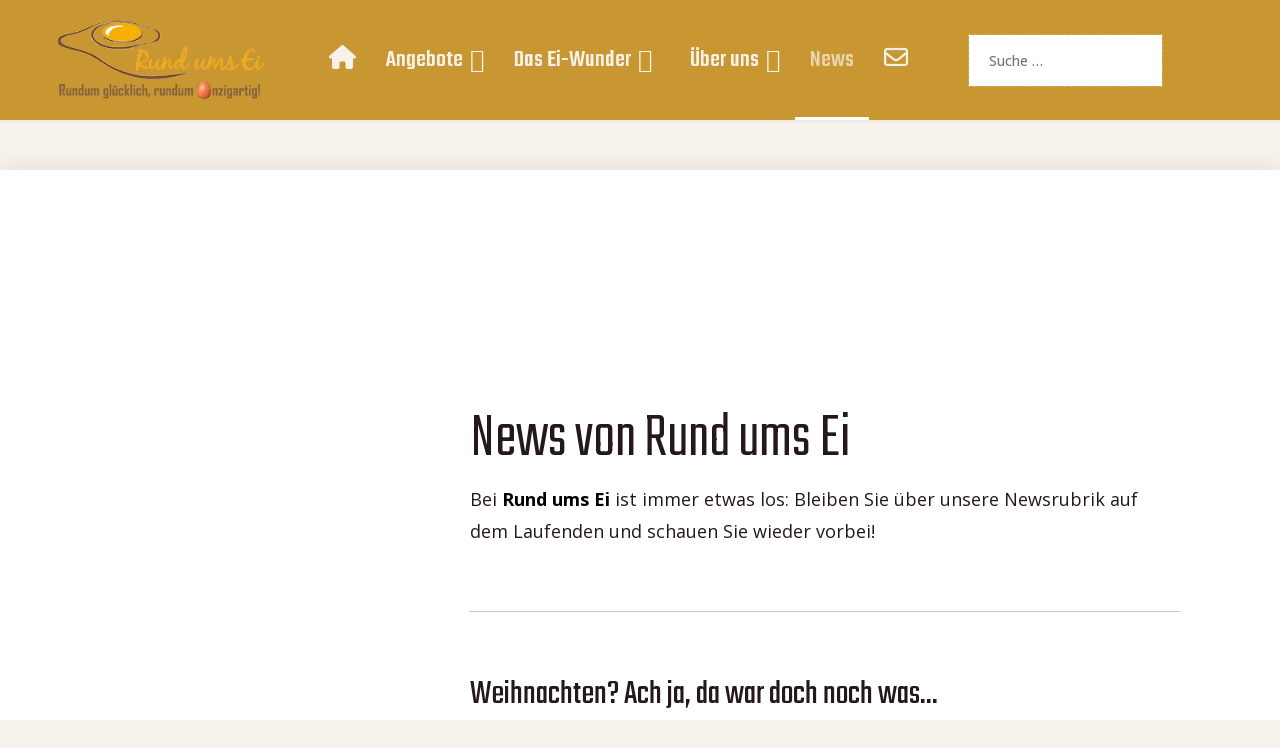

--- FILE ---
content_type: text/html; charset=utf-8
request_url: https://www.rundumsei.ch/news.html
body_size: 15410
content:

<!doctype html>
<html lang="de-de" dir="ltr">
	<head>
		
		<meta name="viewport" content="width=device-width, initial-scale=1, shrink-to-fit=no">
		<meta charset="utf-8">
	<meta name="description" content="Rund ums Ei ist Hersteller von Schweizer Hofprodukten, organisiert Geschenktaschen für Unternehmen &amp; Private und bietet Erlebnisse auf dem Bauernhof">
	<meta name="generator" content="Joomla! - Open Source Content Management">
	<title>News</title>
	<link href="/news.feed?type=rss" rel="alternate" type="application/rss+xml" title="News">
	<link href="/news.feed?type=atom" rel="alternate" type="application/atom+xml" title="News">
	<link href="/images/Bilder/Favicon_Rund_ums_Ei_32px_x_32px.png" rel="icon" type="image/png">
	<link href="https://www.rundumsei.ch/component/finder/search.opensearch?Itemid=1106" rel="search" title="OpenSearch Rund ums Ei" type="application/opensearchdescription+xml">
<link href="/media/vendor/awesomplete/css/awesomplete.css?1.1.7" rel="stylesheet">
	<link href="/media/plg_system_webauthn/css/button.min.css?b4cd29" rel="stylesheet">
	<link href="/media/vendor/joomla-custom-elements/css/joomla-alert.min.css?0.4.1" rel="stylesheet">
	<link href="/media/plg_system_jcepro/site/css/content.min.css?86aa0286b6232c4a5b58f892ce080277" rel="stylesheet">
	<link href="/media/plg_system_jcemediabox/css/jcemediabox.min.css?7d30aa8b30a57b85d658fcd54426884a" rel="stylesheet">
	<link href="//fonts.googleapis.com/css?family=Open Sans:100,100i,200,200i,300,300i,400,400i,500,500i,600,600i,700,700i,800,800i,900,900i&amp;subset=cyrillic&amp;display=swap" rel="stylesheet" media="none" onload="media=&quot;all&quot;">
	<link href="//fonts.googleapis.com/css?family=Teko:100,100i,200,200i,300,300i,400,400i,500,500i,600,600i,700,700i,800,800i,900,900i&amp;subset=devanagari&amp;display=swap" rel="stylesheet" media="none" onload="media=&quot;all&quot;">
	<link href="/templates/savor/css/bootstrap.min.css" rel="stylesheet">
	<link href="/plugins/system/helixultimate/assets/css/system-j4.min.css" rel="stylesheet">
	<link href="/media/system/css/joomla-fontawesome.min.css?b4cd29" rel="stylesheet">
	<link href="/templates/savor/css/template.css" rel="stylesheet">
	<link href="/templates/savor/css/presets/preset1.css" rel="stylesheet">
	<link href="/components/com_sppagebuilder/assets/css/dynamic-content.css?3e7e96fad5e237fb2d5a081c6cb11212" rel="stylesheet">
	<link href="https://www.rundumsei.ch/media/com_acym/css/module.min.css?v=920" rel="stylesheet">
	<link href="/components/com_sppagebuilder/assets/css/color-switcher.css?3e7e96fad5e237fb2d5a081c6cb11212" rel="stylesheet">
	<style>body{font-family: 'Open Sans', sans-serif;font-size: 18px;font-weight: 400;line-height: 1.8;text-decoration: none;}
@media (min-width:768px) and (max-width:991px){body{font-size: 16px;}
}
@media (max-width:767px){body{font-size: 14px;}
}
</style>
	<style>h1{font-family: 'Teko', sans-serif;font-size: 100px;font-weight: 200;line-height: 1.1;text-decoration: none;}
@media (min-width:768px) and (max-width:991px){h1{font-size: 80px;}
}
@media (max-width:767px){h1{font-size: 50px;}
}
</style>
	<style>h2{font-family: 'Teko', sans-serif;font-size: 64px;font-weight: 300;line-height: 1.1;text-decoration: none;}
@media (min-width:768px) and (max-width:991px){h2{font-size: 50px;}
}
@media (max-width:767px){h2{font-size: 35px;}
}
</style>
	<style>h3{font-family: 'Teko', sans-serif;font-size: 42px;font-weight: 200;line-height: 1.4;text-decoration: none;}
@media (min-width:768px) and (max-width:991px){h3{font-size: 40px;}
}
@media (max-width:767px){h3{font-size: 35px;}
}
</style>
	<style>h4{font-family: 'Teko', sans-serif;font-size: 32px;font-weight: 400;line-height: 1.4;text-decoration: none;}
@media (min-width:768px) and (max-width:991px){h4{font-size: 30px;}
}
@media (max-width:767px){h4{font-size: 22px;}
}
</style>
	<style>h5{font-family: 'Teko', sans-serif;font-size: 24px;font-weight: 400;line-height: 1.4;text-decoration: none;}
@media (min-width:768px) and (max-width:991px){h5{font-size: 20px;}
}
@media (max-width:767px){h5{font-size: 18px;}
}
</style>
	<style>h6{font-family: 'Teko', sans-serif;font-size: 20px;font-weight: 500;line-height: 1.2;text-decoration: none;}
@media (min-width:768px) and (max-width:991px){h6{font-size: 16px;}
}
@media (max-width:767px){h6{font-size: 16px;}
}
</style>
	<style>.sp-megamenu-parent > li > a, .sp-megamenu-parent > li > span, .sp-megamenu-parent .sp-dropdown li.sp-menu-item > a{font-family: 'Teko', sans-serif;font-size: 24px;font-weight: 500;text-decoration: none;}
@media (min-width:768px) and (max-width:991px){.sp-megamenu-parent > li > a, .sp-megamenu-parent > li > span, .sp-megamenu-parent .sp-dropdown li.sp-menu-item > a{font-size: 14px;}
}
@media (max-width:767px){.sp-megamenu-parent > li > a, .sp-megamenu-parent > li > span, .sp-megamenu-parent .sp-dropdown li.sp-menu-item > a{font-size: 14px;}
}
</style>
	<style>.menu.nav-pills > li > a, .menu.nav-pills > li > span, .menu.nav-pills .sp-dropdown li.sp-menu-item > a{font-family: 'Teko', sans-serif;font-size: 24px;font-weight: 500;text-decoration: none;}
@media (min-width:768px) and (max-width:991px){.menu.nav-pills > li > a, .menu.nav-pills > li > span, .menu.nav-pills .sp-dropdown li.sp-menu-item > a{font-size: 14px;}
}
@media (max-width:767px){.menu.nav-pills > li > a, .menu.nav-pills > li > span, .menu.nav-pills .sp-dropdown li.sp-menu-item > a{font-size: 14px;}
}
</style>
	<style>.logo-image {height:80px;}.logo-image-phone {height:80px;}</style>
	<style>@media(max-width: 992px) {.logo-image {height: 80px;}.logo-image-phone {height: 80px;}}</style>
	<style>@media(max-width: 576px) {.logo-image {height: 80px;}.logo-image-phone {height: 80px;}}</style>
	<style>:root {--sppb-topbar-bg-color: #000000; --sppb-topbar-text-color: #F6F1EA; --sppb-header-bg-color: #000000; --sppb-logo-text-color: #F6F1EA; --sppb-menu-text-color: #F6F1EA; --sppb-menu-text-hover-color: #B79C56; --sppb-menu-text-active-color: #B79C56; --sppb-menu-dropdown-bg-color: #000000; --sppb-menu-dropdown-text-color: #F6F1EA; --sppb-menu-dropdown-text-hover-color: #B79C56; --sppb-menu-dropdown-text-active-color: #B79C56; --sppb-text-color: #241818; --sppb-bg-color: #F6F1EA; --sppb-link-color: #B79C56; --sppb-link-hover-color: #B79C56; --sppb-footer-bg-color: #000000; --sppb-footer-text-color: #FFFFFF; --sppb-footer-link-color: #F6F1EA; --sppb-footer-link-hover-color: #F6F1EA}</style>
<script src="/media/vendor/jquery/js/jquery.min.js?3.7.1"></script>
	<script src="/media/legacy/js/jquery-noconflict.min.js?504da4"></script>
	<script type="application/json" class="joomla-script-options new">{"data":{"breakpoints":{"tablet":991,"mobile":480},"header":{"stickyOffset":"100"}},"joomla.jtext":{"MOD_FINDER_SEARCH_VALUE":"Suche &hellip;","COM_FINDER_SEARCH_FORM_LIST_LABEL":"Suchergebnisse","JLIB_JS_AJAX_ERROR_OTHER":"Beim Abrufen von JSON-Daten wurde ein HTTP-Statuscode %s zurückgegeben.","JLIB_JS_AJAX_ERROR_PARSE":"Ein Parsing-Fehler trat bei der Verarbeitung der folgenden JSON-Daten auf:<br><code style='color:inherit;white-space:pre-wrap;padding:0;margin:0;border:0;background:inherit;'>%s<\/code>","PLG_SYSTEM_WEBAUTHN_ERR_CANNOT_FIND_USERNAME":"Das Feld für den Benutzernamen wurde im Login-Modul nicht gefunden. Die passwortlose Authentifizierung funktioniert auf dieser Website nicht, bitte ein anderes Login-Modul verwenden.","PLG_SYSTEM_WEBAUTHN_ERR_EMPTY_USERNAME":"Bitte nur den Benutzernamen (aber NICHT das Passwort) eingeben, bevor die Anmeldeschaltfläche für Passkeys ausgewählt wird.","PLG_SYSTEM_WEBAUTHN_ERR_INVALID_USERNAME":"Der angegebene Benutzername entspricht nicht einem Benutzerkonto, das eine passwortlose Anmeldung auf dieser Website ermöglicht hat.","JSHOWPASSWORD":"Passwort anzeigen","JHIDEPASSWORD":"Passwort ausblenden","ERROR":"Fehler","MESSAGE":"Nachricht","NOTICE":"Hinweis","WARNING":"Warnung","JCLOSE":"Schließen","JOK":"OK","JOPEN":"Öffnen"},"finder-search":{"url":"\/component\/finder\/?task=suggestions.suggest&format=json&tmpl=component&Itemid=1106"},"system.paths":{"root":"","rootFull":"https:\/\/www.rundumsei.ch\/","base":"","baseFull":"https:\/\/www.rundumsei.ch\/"},"csrf.token":"726ea392eef4a891a3da0931bd466faa","system.keepalive":{"interval":3600000,"uri":"\/component\/ajax\/?format=json"}}</script>
	<script src="/media/system/js/core.min.js?a3d8f8"></script>
	<script src="/media/vendor/webcomponentsjs/js/webcomponents-bundle.min.js?2.8.0" nomodule defer></script>
	<script src="/media/vendor/bootstrap/js/alert.min.js?5.3.8" type="module"></script>
	<script src="/media/vendor/bootstrap/js/button.min.js?5.3.8" type="module"></script>
	<script src="/media/vendor/bootstrap/js/carousel.min.js?5.3.8" type="module"></script>
	<script src="/media/vendor/bootstrap/js/collapse.min.js?5.3.8" type="module"></script>
	<script src="/media/vendor/bootstrap/js/dropdown.min.js?5.3.8" type="module"></script>
	<script src="/media/vendor/bootstrap/js/modal.min.js?5.3.8" type="module"></script>
	<script src="/media/vendor/bootstrap/js/offcanvas.min.js?5.3.8" type="module"></script>
	<script src="/media/vendor/bootstrap/js/popover.min.js?5.3.8" type="module"></script>
	<script src="/media/vendor/bootstrap/js/scrollspy.min.js?5.3.8" type="module"></script>
	<script src="/media/vendor/bootstrap/js/tab.min.js?5.3.8" type="module"></script>
	<script src="/media/vendor/bootstrap/js/toast.min.js?5.3.8" type="module"></script>
	<script src="/media/system/js/showon.min.js?e51227" type="module"></script>
	<script src="/media/system/js/joomla-hidden-mail.min.js?80d9c7" type="module"></script>
	<script src="/media/vendor/awesomplete/js/awesomplete.min.js?1.1.7" defer></script>
	<script src="/media/com_finder/js/finder.min.js?755761" type="module"></script>
	<script src="/media/mod_menu/js/menu.min.js?b4cd29" type="module"></script>
	<script src="/media/system/js/keepalive.min.js?08e025" type="module"></script>
	<script src="/media/system/js/fields/passwordview.min.js?61f142" defer></script>
	<script src="/media/system/js/messages.min.js?9a4811" type="module"></script>
	<script src="/media/plg_system_webauthn/js/login.min.js?b4cd29" defer></script>
	<script src="/media/plg_system_jcemediabox/js/jcemediabox.min.js?7d30aa8b30a57b85d658fcd54426884a"></script>
	<script src="/templates/savor/js/main.js"></script>
	<script src="/components/com_sppagebuilder/assets/js/dynamic-content.js?3e7e96fad5e237fb2d5a081c6cb11212"></script>
	<script src="https://www.rundumsei.ch/media/com_acym/js/module.min.js?v=920"></script>
	<script src="/components/com_sppagebuilder/assets/js/color-switcher.js?3e7e96fad5e237fb2d5a081c6cb11212"></script>
	<script>jQuery(document).ready(function(){WfMediabox.init({"base":"\/","theme":"shadow","width":"","height":"","lightbox":0,"shadowbox":0,"icons":1,"overlay":1,"overlay_opacity":0.8,"overlay_color":"#000000","transition_speed":500,"close":2,"labels":{"close":"Schlie\u00dfen","next":"N\u00e4chstes","previous":"Vorheriges","cancel":"Abbrechen","numbers":"{{numbers}}","numbers_count":"{{current}} von {{total}}","download":"Download"},"swipe":true,"expand_on_click":true});});</script>
	<script>template="savor";</script>
	<script>
				document.addEventListener("DOMContentLoaded", () =>{
					window.htmlAddContent = window?.htmlAddContent || "";
					if (window.htmlAddContent) {
        				document.body.insertAdjacentHTML("beforeend", window.htmlAddContent);
					}
				});
			</script>
	<script>
        if(typeof acymModule === 'undefined'){
            var acymModule = [];
			acymModule['emailRegex'] = /^[a-z0-9!#$%&\'*+\/=?^_`{|}~-]+(?:\.[a-z0-9!#$%&\'*+\/=?^_`{|}~-]+)*\@([a-z0-9-]+\.)+[a-z0-9]{2,20}$/i;
			acymModule['NAMECAPTION'] = 'Name';
			acymModule['NAME_MISSING'] = 'Bitte geben Sie Ihren Namen ein';
			acymModule['EMAILCAPTION'] = 'E-Mail';
			acymModule['VALID_EMAIL'] = 'Bitte geben Sie eine gültige E-Mail Adresse ein';
			acymModule['VALID_EMAIL_CONFIRMATION'] = 'E-Mail-Feld und E-Mail-Bestätigungsfeld müssen identisch sein';
			acymModule['CAPTCHA_MISSING'] = 'Das Captcha ist ungültig, bitte versuchen Sie es erneut';
			acymModule['NO_LIST_SELECTED'] = 'Bitte wählen Sie die Listen aus, die Sie abonnieren möchten';
			acymModule['NO_LIST_SELECTED_UNSUB'] = 'Bitte wählen Sie die Listen, von denen Sie sich abmelden möchten';
            acymModule['ACCEPT_TERMS'] = 'Bitte beachten Sie die Allgemeinen Geschäftsbedingungen / Datenschutzerklärung';
        }
		</script>
	<script>window.addEventListener("DOMContentLoaded", (event) => {
acymModule["excludeValuesformAcym58731"] = [];
acymModule["excludeValuesformAcym58731"]["2"] = "E-Mail";  });</script>
	<script>
			const initColorMode = () => {
				const colorVariableData = [];
				const sppbColorVariablePrefix = "--sppb";
				let activeColorMode = localStorage.getItem("sppbActiveColorMode") || "";
				activeColorMode = "";
				const modes = [];

				if(!modes?.includes(activeColorMode)) {
					activeColorMode = "";
					localStorage.setItem("sppbActiveColorMode", activeColorMode);
				}

				document?.body?.setAttribute("data-sppb-color-mode", activeColorMode);

				if (!localStorage.getItem("sppbActiveColorMode")) {
					localStorage.setItem("sppbActiveColorMode", activeColorMode);
				}

				if (window.sppbColorVariables) {
					const colorVariables = typeof(window.sppbColorVariables) === "string" ? JSON.parse(window.sppbColorVariables) : window.sppbColorVariables;

					for (const colorVariable of colorVariables) {
						const { path, value } = colorVariable;
						const variable = String(path[0]).trim().toLowerCase().replaceAll(" ", "-");
						const mode = path[1];
						const variableName = `${sppbColorVariablePrefix}-${variable}`;

						if (activeColorMode === mode) {
							colorVariableData.push(`${variableName}: ${value}`);
						}
					}

					document.documentElement.style.cssText += colorVariableData.join(";");
				}
			};

			window.sppbColorVariables = [];
			
			initColorMode();

			document.addEventListener("DOMContentLoaded", initColorMode);
		</script>
<!-- Google Tag Manager JS V.1.0.2 from Tools for Joomla -->
<script>(function(w,d,s,l,i){w[l]=w[l]||[];w[l].push({'gtm.start':
new Date().getTime(),event:'gtm.js'});var f=d.getElementsByTagName(s)[0],
j=d.createElement(s),dl=l!='dataLayer'?'&l='+l:'';j.async=true;j.src=
'//www.googletagmanager.com/gtm.js?id='+i+dl;f.parentNode.insertBefore(j,f);
})(window,document,'script','dataLayer','GTM-K54865W');</script>
<!-- End Google Tag Manager JS -->
<link href="/templates/savor/custom.css" rel="stylesheet" />


<!-- Google tag (gtag.js) -->
<script async src="https://www.googletagmanager.com/gtag/js?id=G-FVEL0JXXE5"></script>
<script>
  window.dataLayer = window.dataLayer || [];
  function gtag(){dataLayer.push(arguments);}
  gtag('js', new Date());

  gtag('config', 'G-FVEL0JXXE5');
</script>


	<link href="/components/com_sppagebuilder/assets/css/font-awesome-6.min.css?2abb743fdfce533d33d8c0eb7ff5cefb" rel="stylesheet">
	<link href="/components/com_sppagebuilder/assets/css/font-awesome-v4-shims.css?2abb743fdfce533d33d8c0eb7ff5cefb" rel="stylesheet">
	<link href="/components/com_sppagebuilder/assets/css/animate.min.css?2abb743fdfce533d33d8c0eb7ff5cefb" rel="stylesheet">
	<link href="/components/com_sppagebuilder/assets/css/sppagebuilder.css?2abb743fdfce533d33d8c0eb7ff5cefb" rel="stylesheet">
	<link href="/components/com_sppagebuilder/assets/css/dynamic-content.css?2abb743fdfce533d33d8c0eb7ff5cefb" rel="stylesheet">
	<link href="/components/com_sppagebuilder/assets/css/magnific-popup.css" rel="stylesheet">
	</head>
	<body class="site helix-ultimate hu com_content com-content view-category layout-blog task-display itemid-701 de-de ltr sticky-header layout-fluid offcanvas-init offcanvs-position-right">

		
		
		<div class="body-wrapper">
			<div class="body-innerwrapper">
				
	<div class="sticky-header-placeholder"></div>
<header id="sp-header" class="full-header full-header-center">
	<div class="container-fluid">
		<div class="container-inner">
			<div class="row align-items-center">
				<!-- Logo -->
				<div id="sp-logo" class="col-auto">
					<div class="sp-column">
													
							<div class="logo"><a href="/">
				<img class='logo-image '
					srcset='https://www.rundumsei.ch/images/template/logo_rundumsei_web.png 1x'
					src='https://www.rundumsei.ch/images/template/logo_rundumsei_web.png'
					height='80px'
					alt='Rund ums Ei'
				/>
				</a></div>											</div>
				</div>

				<!-- Menu -->
				<div id="sp-menu" class="menu-with-social menu-center col-auto flex-auto">
					<div class="sp-column d-flex justify-content-between align-items-center">
						<div class="menu-with-offcanvas d-flex justify-content-between align-items-center flex-auto">
							<nav class="sp-megamenu-wrapper d-flex" role="navigation"><a id="offcanvas-toggler" aria-label="Menu" class="offcanvas-toggler-right d-flex d-lg-none" href="#"><div class="burger-icon" aria-hidden="true"><span></span><span></span><span></span></div></a><ul class="sp-megamenu-parent menu-animation-fade-up d-none d-lg-block"><li class="sp-menu-item"><a   href="/"  ><span class="fas fa-home"></span></a></li><li class="sp-menu-item sp-has-child  megamenu ei-wunder"><a  class=" angebot" href="#"  >Angebote</a><div class="sp-dropdown sp-dropdown-main sp-dropdown-mega sp-menu-full container" style=""><div class="sp-dropdown-inner"><div class="row"><div class="col-sm-3"><ul class="sp-mega-group"><li class="item-1813 menu_item item-header"><a   href="/angebote/rund-ums-ei-fuer-ihre-kunden.html"  >Rund ums Ei für Ihre Kunden</a></li><li class="item-1098 menu_item item-header"><a   href="/angebote/geschenke-geschenkabo.html"  >Geschenke &amp; Geschenkabo</a></li><li class="item-1360 menu_item item-header"><a   href="/angebote/kleine-geschenke-fuer-firmenanlaesse.html"  >Kleine Geschenke für Firmenanlässe</a></li></ul></div><div class="col-sm-3"><ul class="sp-mega-group"><li class="item-1814 menu_item item-header"><a   href="/angebote/rund-ums-ei-fuer-ihre-mitarbeitenden.html"  >Rund ums Ei für Ihre Mitarbeitenden</a></li><li class="item-1429 menu_item item-header"></li></ul></div><div class="col-sm-3"><ul class="sp-mega-group"><li class="item-1135 menu_item item-header"></li></ul></div><div class="col-sm-3"><ul class="sp-mega-group"><li class="item-1123 menu_item item-header"><a   href="/angebote/rind-und-gefluegelfleisch.html"  >Rind- und Geflügelfleisch</a></li><li class="item-430 menu_item item-header"><a   href="/angebote/bestellung-rind-und-gefluegelfleisch.html"  >Bestellung Rind- und Geflügelfleisch</a></li><li class="item-1122 menu_item item-header"><a   href="/angebote/gutscheine.html"  >Gutscheine</a></li></ul></div></div></div></div></li><li class="sp-menu-item sp-has-child  megamenu"><a  class=" eiwunder" href="#"  >Das Ei-Wunder</a><div class="sp-dropdown sp-dropdown-main sp-menu-right" style="width: 300px;"><div class="sp-dropdown-inner"><ul class="sp-dropdown-items"><li class="sp-menu-item"><a   href="/das-ei-wunder/das-ei-ein-perfektes-lebensmittel.html"  >Das Ei: Ein perfektes Lebensmittel</a></li><li class="sp-menu-item"><a   href="/das-ei-wunder/das-ei-in-der-ernaehrung.html"  >Das Ei in der Ernährung</a></li><li class="sp-menu-item"><a   href="/das-ei-wunder/produkte-rund-ums-ei.html"  >Produkte rund ums Ei</a></li><li class="sp-menu-item"><a   href="/das-ei-wunder/uebersicht-faq.html"  >Fragen und Antworten rund ums Ei</a></li></ul></div></div></li><li class="sp-menu-item sp-has-child"><a   href="#"  ><span class="pe-2  normales-dropdown" aria-hidden="true"></span>Über uns</a><div class="sp-dropdown sp-dropdown-main sp-menu-right" style="width: 300px;"><div class="sp-dropdown-inner"><ul class="sp-dropdown-items"><li class="sp-menu-item"><a   href="/ueber-uns/die-rund-ums-ei-gmbh.html"  >Die Rund ums Ei GmbH</a></li><li class="sp-menu-item"><a   href="/ueber-uns/unsere-philosophie.html"  >Unsere Philosophie</a></li><li class="sp-menu-item"><a   href="/ueber-uns/familie-stadelmann-erni-das-sind-wir.html"  >Familie Stadelmann-Erni - das sind wir!</a></li><li class="sp-menu-item"><a   href="/ueber-uns/unser-landwirtschaftsbetrieb-in-willisau.html"  >Unser Landwirtschaftsbetrieb in Willisau</a></li><li class="sp-menu-item"><a   href="/ueber-uns/stiftung-braendi.html"  >Stiftung Brändi</a></li><li class="sp-menu-item"><a   href="/ueber-uns/ei-ag.html"  >Ei AG</a></li></ul></div></div></li><li class="sp-menu-item current-item active"><a aria-current="page"  href="/news.html"  >News</a></li><li class="sp-menu-item"><a   href="/kontakt.html"  ><span class="far fa-envelope"></span></a></li></ul></nav>							
						</div>

						<!-- Related Modules -->
						<div class="d-none d-lg-flex header-modules align-items-center">
															<div class="sp-module "><div class="sp-module-content">
<form class="mod-finder js-finder-searchform form-search" action="/component/finder/search.html?Itemid=1106" method="get" role="search">
    <label for="mod-finder-searchword" class="visually-hidden finder">Suchen</label><input type="text" name="q" id="mod-finder-searchword" class="js-finder-search-query form-control" value="" placeholder="Suche &hellip;">
            <input type="hidden" name="Itemid" value="1106"></form>
</div></div>								
													</div>

						<!-- Social icons -->
						<div class="social-wrap no-border d-flex align-items-center">
													</div>

						<!-- if offcanvas position right -->
													<a id="offcanvas-toggler"  aria-label="Menu" title="Menu"  class="mega offcanvas-toggler-secondary offcanvas-toggler-right d-flex align-items-center" href="#">
							<div class="burger-icon"><span></span><span></span><span></span></div>
							</a>
											</div>
				</div>

			</div>
		</div>
	</div>
</header>				
<section id="sp-page-title" >

				
	
<div class="row">
	<div id="sp-title" class="col-lg-12 "><div class="sp-column "></div></div></div>
				
	</section>

<section id="sp-main-body" >

										<div class="container">
					<div class="container-inner">
						
	
<div class="row">
	
<div id="sp-component" class="col-lg-12 ">
	<div class="sp-column ">
		<div id="system-message-container" aria-live="polite"></div>


		
		
<div class="blog">
    <div class="top-section">
            </div>

    <div class="container">
        <div class="blog-list-wrapper">
                        
            <div class="row">
                <div class="col-md-4">
                    <div class="side-bar">
                                            </div>
                </div>
                <div class="col-md-8">
                                            <h2>
                                                                                        <span class="subheading-category">News von Rund ums Ei</span>
                                                    </h2>
                                        
                                    
                                    
                                            <div class="category-desc clearfix">
                                                                                                                    <p>Bei <strong><span style="color: #000000;">Rund ums Ei</span></strong> ist immer etwas los: Bleiben Sie über unsere Newsrubrik auf dem Laufenden und schauen Sie wieder vorbei!</p>
<p>&nbsp;</p>
<hr />
<p>&nbsp;</p>                                                                                </div>
                                    
                                    
                                                                <div class="article-list articles-leading">
                                                            <div class="article"
                                    itemprop="blogPost" itemscope itemtype="https://schema.org/BlogPosting">
                                        

	
<div class="article-body">
    
        <div class="article-header">
                    <h2>
                                    <a href="/news/124-weihnachten-ach-ja-da-war-doch-noch-was.html">
                        Weihnachten? Ach ja, da war doch noch was...                    </a>
                            </h2>
        
        
        
            </div>

            <div class="article-info">

	
		
		
		
		
					<span class="published" title="Veröffentlicht: 18. November 2025">
	<time datetime="2025-11-18T14:10:26+01:00">
		18. November 2025	</time>
</span>
		
							
	
			
		
				
			</div>
            
                
    
    <div class="article-introtext">
        <p>Ein kleines Zeichen der Wertschätzung wirkt oft mehr als 1000 Worte. Falls Sie noch nicht das passende Geschenk für Ihre Kunden, Mitarbeiter, Freunde oder auch Familienmitglieder gefunden haben, keine Sorge. Wir helfen gerne weiter.</p>
<p>Lassen Sie uns gemeinsam etwas finden, das nicht in der Schublade verschwindet, sondern ein kulinarisches Erlebnis wird.&nbsp;</p>
<p>Geschenke, welche persönlich verteilt werden können</p>
<p><img src="/images/20211007_093017_2.jpg" alt="20211007 093017 2" width="280" height="210" />&nbsp; &nbsp; &nbsp;<img src="/images/20211007_094131.jpg" alt="20211007 094131" width="240" height="211" /></p>
<p>oder als Beilage zur Weihnachtskarte mit der Post versendet. Diese Verpackung passt in ein C5 Couvert.</p>
<p><img src="/images/20230713_155706_003_I.jpg" alt="20230713 155706 003 I" width="280" height="210" /></p>
<p>Rufen Sie uns unter 041 493 03 62 an. Wir beraten Sie gerne persönlich.</p>
<p>&nbsp;</p>
<p>&nbsp;</p>
        
            </div>

    </div>


                                </div>
                                                                                    </div>
                                    
                                    
                                                                                            <div class="article-list">
                            <div class="row row-1 ">
                                                            <div class="col-lg-12">
                                    <div class="article"
                                        itemprop="blogPost" itemscope itemtype="https://schema.org/BlogPosting">
                                        

	
<div class="article-body">
    
        <div class="article-header">
                    <h2>
                                    <a href="/news/123-zusammenarbeit-mit-der-stiftung-braendi-willisau.html">
                        Zusammenarbeit mit der Stiftung Brändi Willisau                    </a>
                            </h2>
        
        
        
            </div>

            <div class="article-info">

	
		
		
		
		
					<span class="published" title="Veröffentlicht: 12. November 2025">
	<time datetime="2025-11-12T16:20:41+01:00">
		12. November 2025	</time>
</span>
		
							
	
			
		
				
			</div>
            
                
    
    <div class="article-introtext">
        <p><img src="/images/Foto%20Brandi.jpg" alt="Foto Brandi" width="545" height="583" /></p>
<p>Schon seit einiger Zeit dürfen wir auf die sehr angenehme Zusammenarbeit mit der Stiftung Brändi Willisau zählen. Dafür bedanken wir uns bei dieser Gelegenheit herzlich bei allen Beteiligten.</p>
<p>Die von uns auf dem Hof produzierten 100% Schweizer Teigwaren werden im Brändi Willisau verpackt und etikettiert. Unter&nbsp;<a href="/ueber-uns/stiftung-braendi.html" target="_blank" rel="noopener">Stiftung Brändi</a>&nbsp;finden Sie weitere Informationen.&nbsp;</p>
<p>&nbsp;</p>
<p>&nbsp;</p>
        
            </div>

    </div>


                                    </div>
                                                                    </div>
                                                            <div class="col-lg-12">
                                    <div class="article"
                                        itemprop="blogPost" itemscope itemtype="https://schema.org/BlogPosting">
                                        

	
<div class="article-body">
    
        <div class="article-header">
                    <h2>
                                    <a href="/news/122-bestellung-freiland-hennenfleisch.html">
                        Bestellung Freiland Legehennenfleisch                    </a>
                            </h2>
        
        
        
            </div>

            <div class="article-info">

	
		
		
		
		
					<span class="published" title="Veröffentlicht: 17. Oktober 2025">
	<time datetime="2025-10-17T16:58:03+02:00">
		17. Oktober 2025	</time>
</span>
		
							
	
			
		
				
			</div>
            
                
    
    <div class="article-introtext">
        <p><img src="/images/Bilder/Menufoto%20Fleischkase.jpg" alt="Menufoto Fleischkase" width="645" height="403" /></p>
<p>Es ist wieder soweit. Sie können bei uns frisches Freiland Legehennenfleisch vorbestellen!</p>
<p>Die Legehennen verlassen Anfangs Dezember 2025 unseren Stall. Um die Nachhaltigkeit und Regionalität unserer Eierproduktion zu ergänzen und dem aktellen Thema ''Foodwaste'' entgegenzuwirken, verarbeiten wir unsere Freiland Legehennen zu feinen Wurstwaren und Grillprodukten.</p>
<p>Unter der Rubrik&nbsp;<a href="/angebote/bestellung-rind-und-gefluegelfleisch.html" target="_blank" rel="noopener" title="Bestellformular Freiland Legehennenfleisch">Bestellformular Freiland Legehennenfleisch</a>&nbsp;finden Sie unser Sortiment. Bestellen Sie Ihre Wunschprodukte&nbsp;<strong>bis am 17.11.2025</strong>.</p>
<p>Den genauen Abholtermin geben wir Ihnen zu einem späteren Zeitpunkt via E-Mail, Whatsapp oder SMS bekannt.</p>
<p><strong>Bitte beachten Sie, dass die nächste Bestellmöglichkeit im Juni 2026 ist.&nbsp;</strong></p>
<p>Sollten Sie Fragen haben oder weitere Informationen benötigen, zögern Sie nicht und rufen Sie uns an.&nbsp;Gerne beraten wir Sie telefonisch unter&nbsp;041 493 03 62&nbsp;oder schreiben Sie uns eine E-Mail auf&nbsp;<joomla-hidden-mail  is-link="1" is-email="1" first="aW5mbw==" last="cnVuZHVtc2VpLmNo" text="aW5mb0BydW5kdW1zZWkuY2g=" base="" >Diese E-Mail-Adresse ist vor Spambots geschützt! Zur Anzeige muss JavaScript eingeschaltet sein.</joomla-hidden-mail>.&nbsp;</p>
<p>&nbsp;</p>
<p>&nbsp;</p>
<p>&nbsp;</p>
        
            </div>

    </div>


                                    </div>
                                                                    </div>
                                                            <div class="col-lg-12">
                                    <div class="article"
                                        itemprop="blogPost" itemscope itemtype="https://schema.org/BlogPosting">
                                        

	
<div class="article-body">
    
        <div class="article-header">
                    <h2>
                                    <a href="/news/121-schule-auf-dem-bauernhof.html">
                        Schule auf dem Bauernhof                     </a>
                            </h2>
        
        
        
            </div>

            <div class="article-info">

	
		
		
		
		
					<span class="published" title="Veröffentlicht: 15. Oktober 2025">
	<time datetime="2025-10-15T15:08:03+02:00">
		15. Oktober 2025	</time>
</span>
		
							
	
			
		
				
			</div>
            
                
    
    <div class="article-introtext">
        <p>Landwirtschaft früher vs. heute, Gentechnik und Ernährung sind unter anderen drei Themen, die in der Schule gemäss Lehrplan 21 behandelt werden.</p>
<p>Jeweils einen halben Tag durften wir die SchülerInnen der 3. Sek Willisau bei uns auf dem Hof begrüssen und diese Themen direkt vor Ort näher bringen.</p>
<p>Zusammenfassend ein Bild, auf welchem eine Gruppe aufzeigt, was sie gelernt haben.</p>
<p><img src="/images/Foto_Plakat_Schub.jpg" alt="Foto Plakat Schub" width="560" height="420" /></p>
<p>&nbsp;</p>
<p>&nbsp;</p>
        
            </div>

    </div>


                                    </div>
                                                                    </div>
                                                            <div class="col-lg-12">
                                    <div class="article"
                                        itemprop="blogPost" itemscope itemtype="https://schema.org/BlogPosting">
                                        

	
<div class="article-body">
    
        <div class="article-header">
                    <h2>
                                    <a href="/news/120-erntedank.html">
                        Erntedank                    </a>
                            </h2>
        
        
        
            </div>

            <div class="article-info">

	
		
		
		
		
					<span class="published" title="Veröffentlicht: 10. Oktober 2025">
	<time datetime="2025-10-10T16:20:05+02:00">
		10. Oktober 2025	</time>
</span>
		
							
	
			
		
				
			</div>
            
                
    
    <div class="article-introtext">
        <p>In unserem neuen Projekt Permakulturgarten durften wir verschiedene Gemüsearten anbauen und reichlich ernten. Aber was heisst Permakultur?</p>
<p>Permakultur ist ein ganzheitliches Gestaltungsprinzip, das Nahrung, Wasser, Energie und Lebensräume so verbindet, dass Ökosysteme sich selbst erhalten und die Menschen daran teilhaben können. Durch sorgfältige Planung entsteht ein resilienter Nutz- und Lebensraum der ohne ständige Inputs von aussen funktioniert.</p>
<p>&nbsp;<em><strong>Unser Permakultur Garten&nbsp; &nbsp; &nbsp; &nbsp; &nbsp; &nbsp; &nbsp; &nbsp; &nbsp; &nbsp; &nbsp; &nbsp; &nbsp; &nbsp; &nbsp; &nbsp; &nbsp; &nbsp; &nbsp; &nbsp; &nbsp; &nbsp;</strong></em></p>
<p><img src="/images/20250923_173641-Permakultur.jpg" alt="20250923 173641 Permakultur" width="420" height="420" /></p>
<p><em>&nbsp;<strong>Tomaten Sauce von unseren Freiland Tomaten</strong></em></p>
<p><img src="/images/20250923_135106-T-Sauce.jpg" alt="20250923 135106 T Sauce" width="420" height="420" />&nbsp;</p>
<p>&nbsp;</p>
<p>&nbsp;</p>
<p>&nbsp;</p>
<p>&nbsp;</p>
        
            </div>

    </div>


                                    </div>
                                                                    </div>
                                                            <div class="col-lg-12">
                                    <div class="article"
                                        itemprop="blogPost" itemscope itemtype="https://schema.org/BlogPosting">
                                        

	
<div class="article-body">
    
        <div class="article-header">
                    <h2>
                                    <a href="/news/119-wir-sind-wieder-da.html">
                        Wir sind wieder da!                    </a>
                            </h2>
        
        
        
            </div>

            <div class="article-info">

	
		
		
		
		
					<span class="published" title="Veröffentlicht: 21. August 2025">
	<time datetime="2025-08-21T17:46:42+02:00">
		21. August 2025	</time>
</span>
		
							
	
			
		
				
			</div>
            
                
    
    <div class="article-introtext">
        <p><img src="/images/TW_Produktion_21.08.2025.jpg" alt="TW Produktion 21.08.2025" width="514" height="868" /></p>
<p>&nbsp;Unsere Sommerpause ist beendet.</p>
<p>Wir haben die Produktion wieder gestartet und sind bereit für unsere Kunden.&nbsp;</p>
<p>In bereits 4 Monaten steht Weihnachten vor der Tür. Haben SIE sich schon Gedanken über Weihnachtsgeschenke für Ihre Kunden, Mitarbeiter und/oder Familie und Freunde gemacht?</p>
<p><a href="/angebote/geschenke-geschenkabo.html?i=Spezialetikette-mit-Botschaft---Logo-grau7">Hier</a>&nbsp;finden Sie einige unserer kulinarischen Geschenkideen.</p>
        
            </div>

    </div>


                                    </div>
                                                                    </div>
                                                            <div class="col-lg-12">
                                    <div class="article"
                                        itemprop="blogPost" itemscope itemtype="https://schema.org/BlogPosting">
                                        

	
<div class="article-body">
    
        <div class="article-header">
                    <h2>
                                    <a href="/news/118-neues-projekt-permakultur.html">
                        Neues Projekt Permakultur                    </a>
                            </h2>
        
        
        
            </div>

            <div class="article-info">

	
		
		
		
		
					<span class="published" title="Veröffentlicht: 30. Juni 2025">
	<time datetime="2025-06-30T10:31:32+02:00">
		30. Juni 2025	</time>
</span>
		
							
	
			
		
				
			</div>
            
                
    
    <div class="article-introtext">
        <p>
<video src="/images/VID-20250624-WA0003.mp4" width="636" height="848" controls="controls"></video>
</p>
<p>Erste Versuche mit unserem neuen Projekt der Permakultur sind erfolgreich gestartet. Ohne künstliche Hilfsstoffe, wassersprarend mit Mulch, EM (effektive Mikroorganismen) und Komposttee.</p>
        
            </div>

    </div>


                                    </div>
                                                                    </div>
                                                            <div class="col-lg-12">
                                    <div class="article"
                                        itemprop="blogPost" itemscope itemtype="https://schema.org/BlogPosting">
                                        

	
<div class="article-body">
    
        <div class="article-header">
                    <h2>
                                    <a href="/news/116-schule-auf-dem-bauernhof-mit-der-kanti-willisau.html">
                        Schule auf dem Bauernhof mit der Kanti Willisau                    </a>
                            </h2>
        
        
        
            </div>

            <div class="article-info">

	
		
		
		
		
					<span class="published" title="Veröffentlicht: 16. April 2025">
	<time datetime="2025-04-16T16:52:28+02:00">
		16. April 2025	</time>
</span>
		
							
	
			
		
				
			</div>
            
                
    
    <div class="article-introtext">
        <p>An zwei Nachmittagen durften wir Schüler*innen der Kanti Willisau auf unserem Hof begrüssen. Während Ihrer Projektwoche unter dem Thema ''Nachhaltigkeit'' bearbeiteten sie bei uns die Rubriken: Gentechnik, Landwirtschaft früher/heute und Ernährung/Foodwaste.&nbsp;</p>
<p>Auf das Thema Foodwaste konnten wir bereits beim Mittagessen eingehen, servierten wir den Teilnehmenden zur Begrüssung Hamburger mit Legehennenfleisch und Spiegeleier vom eigenen Hof.&nbsp;Um die Nachhaltigkeit und Regionalität unserer Eierproduktion zu ergänzen, verarbeiten wir unsere Freiland- Legehennen&nbsp;zu Wurstwaren- Produkten, wie z.B. Hamburger. Auch die Speieleier wurden aus Eiern zubereitet, welche nicht in den Läden verkauft werden können.&nbsp;</p>
<p>Ein rundum(sei) gelungener Anlass.&nbsp;</p>
<p>&nbsp;<img src="/images/Schub_Kanti_15.04.25_Unterricht.jpg" alt="Schub Kanti 15.04.25 Unterricht" width="547" height="410" />&nbsp; &nbsp;<img src="/images/Schub_Kanti_15.04.25_Essen.jpg" alt="Schub Kanti 15.04.25 Essen" width="306" height="408" /></p>
        
            </div>

    </div>


                                    </div>
                                                                    </div>
                                                            <div class="col-lg-12">
                                    <div class="article"
                                        itemprop="blogPost" itemscope itemtype="https://schema.org/BlogPosting">
                                        

	
<div class="article-body">
    
        <div class="article-header">
                    <h2>
                                    <a href="/news/106-fleischbestellung-von-unserer-kuh-gusti.html">
                        Fleischbestellung                     </a>
                            </h2>
        
        
        
            </div>

            <div class="article-info">

	
		
		
		
		
					<span class="published" title="Veröffentlicht: 26. Februar 2025">
	<time datetime="2025-02-26T15:05:20+01:00">
		26. Februar 2025	</time>
</span>
		
							
	
			
		
				
			</div>
            
                
    
    <div class="article-introtext">
        <p><img src="/images/Bestellformular_Kuhfleisch_März_2025.jpg" alt="Bestellformular Kuhfleisch März 2025" width="720" height="1040" /></p>
        
            </div>

    </div>


                                    </div>
                                                                    </div>
                                                            <div class="col-lg-12">
                                    <div class="article"
                                        itemprop="blogPost" itemscope itemtype="https://schema.org/BlogPosting">
                                        

	
<div class="article-body">
    
        <div class="article-header">
                    <h2>
                                    <a href="/news/105-abkalbsaison-2025-in-vollem-gange.html">
                        Abkalbsaison 2025 in vollem Gange                    </a>
                            </h2>
        
        
        
            </div>

            <div class="article-info">

	
		
		
		
		
					<span class="published" title="Veröffentlicht: 11. Januar 2025">
	<time datetime="2025-01-11T08:55:07+01:00">
		11. Januar 2025	</time>
</span>
		
							
	
			
		
				
			</div>
            
                
    
    <div class="article-introtext">
        <p>Unser jüngster Zuwachs heisst ''Nero'' und hat gestern Freitag um 18.00 Uhr die Welt erblickt.</p>
<p><img src="/images/Foto_Kälbli_Nero_10.01.2024.jpg" alt="Foto Kälbli Nero 10.01.2024" width="598" height="448" /></p>
        
            </div>

    </div>


                                    </div>
                                                                    </div>
                                                            <div class="col-lg-12">
                                    <div class="article"
                                        itemprop="blogPost" itemscope itemtype="https://schema.org/BlogPosting">
                                        

	
<div class="article-body">
    
        <div class="article-header">
                    <h2>
                                    <a href="/news/104-frohe-festtage-und-ein-gutes-neues-jahr.html">
                        Frohe Festtage und ein gutes neues Jahr                    </a>
                            </h2>
        
        
        
            </div>

            <div class="article-info">

	
		
		
		
		
					<span class="published" title="Veröffentlicht: 19. Dezember 2024">
	<time datetime="2024-12-19T16:54:57+01:00">
		19. Dezember 2024	</time>
</span>
		
							
	
			
		
				
			</div>
            
                
    
    <div class="article-introtext">
        <p><img src="/images/merry-christmas-5791927_1280.jpg" alt="merry christmas 5791927 1280" width="609" height="348" /></p>
<p>&nbsp;<em>Ein ereignisreiches Jahr neigt sich bald zu Ende.&nbsp;‍</em><em>Wir wünschen Ihnen von Herzen frohe Festtage im Kreise Ihrer Familie und Freunden.</em></p>
<p class="acym__wysid__tinymce--text--placeholder"><em>Wir bedanken uns herzlich für Ihre Treue sowie die gute Zusammenarbeit und freuen uns, Sie auch im 2025 zu unseren geschätzten Kunden zählen zu dürfen.</em></p>
        
            </div>

    </div>


                                    </div>
                                                                    </div>
                                                        </div>
                        </div>
                                    
                                    
                                    
                                            <nav class="pagination-wrapper d-lg-flex justify-content-between w-100">
                            <ul class="pagination ms-0 mb-4">
	    <li class="disabled page-item">
        <span class="page-link" aria-hidden="true">
                            <span class="fas fa-angle-double-left" aria-hidden="true"></span>
                    </span>
    </li>
	    <li class="disabled page-item">
        <span class="page-link" aria-hidden="true">
                            <span class="fas fa-angle-left" aria-hidden="true"></span>
                    </span>
    </li>

			        <li class="active page-item">
        <span aria-current="true" aria-label="Seite 1" class="page-link">
                            1                    </span>
    </li>
			    <li class="page-item">
        <a aria-label="Gehe zur Seite 2" href="/news.html?start=11" class="page-link">
                            2                    </a>
    </li>
			    <li class="page-item">
        <a aria-label="Gehe zur Seite 3" href="/news.html?start=22" class="page-link">
                            3                    </a>
    </li>
			    <li class="page-item">
        <a aria-label="Gehe zur Seite 4" href="/news.html?start=33" class="page-link">
                            4                    </a>
    </li>
	
	    <li class="page-item">
        <a aria-label="Zur Seite weiter wechseln" href="/news.html?start=11" class="page-link">
                            <span class="fas fa-angle-right" aria-hidden="true"></span>
                    </a>
    </li>
	    <li class="page-item">
        <a aria-label="Zur Seite ende wechseln" href="/news.html?start=33" class="page-link">
                            <span class="fas fa-angle-double-right" aria-hidden="true"></span>
                    </a>
    </li>
</ul>                                                    </nav>
                                    </div>
            </div>
        </div>
    </div>
</div>


			</div>
</div>
</div>
											</div>
				</div>
						
	</section>

<section id="sp-bottom" >

						<div class="container">
				<div class="container-inner">
			
	
<div class="row">
	<div id="sp-bottom1" class="col-lg-3 "><div class="sp-column "><div class="sp-module "><h3 class="sp-module-title">Adresse</h3><div class="sp-module-content">
<div id="mod-custom102" class="mod-custom custom">
    <div class="gk-cols">
<div class="col-width-25 gk-social-icons">
<div style="text-align: left;">
<p>Rund ums Ei GmbH<br />Schwand 2<br />6130 Willisau</p>
<p>Tel: 041 493 03 62</p>
<p>E-Mail: <a href="mailto:info@rundumsei.ch">info@rundumsei.ch</a></p>
</div>
</div>
</div></div>
</div></div></div></div><div id="sp-bottom2" class="col-lg-3 "><div class="sp-column "><div class="sp-module "><h3 class="sp-module-title">Schnellzugriff</h3><div class="sp-module-content">
<div id="mod-custom170" class="mod-custom custom">
    <p><a href="/angebote/rund-ums-ei-fuer-ihre-kunden.html">Rund ums Ei für Ihre Kunden</a></p>
<p><a href="/angebote/geschenke-geschenkabo.html">Geschenke &amp; Geschenkabo</a></p>
<p><a href="/angebote/rund-ums-ei-fuer-ihre-mitarbeitenden.html">Rund ums Ei für Ihre Mitarbeitenden</a></p>
<p><a href="/angebote/erlebnisse-auf-dem-bauernhof/schule-auf-dem-bauernhof.html">Schule auf dem Bauernhof</a></p>
<p><a href="/angebote/rind-und-gefluegelfleisch.html">Rind- und Geflügelfleisch</a></p>
<p><a href="/das-ei-wunder/das-ei-ein-perfektes-lebensmittel.html">Das Ei: Ein perfektes Lebensmittel</a></p></div>
</div></div></div></div><div id="sp-bottom3" class="col-lg-3 "><div class="sp-column "><div class="sp-module "><h3 class="sp-module-title">Newsletter abonnieren</h3><div class="sp-module-content">	<div class="acym_module " id="acym_module_formAcym58731">
		<div class="acym_fulldiv" id="acym_fulldiv_formAcym58731" >
			<form enctype="multipart/form-data"
				  id="formAcym58731"
				  name="formAcym58731"
				  method="POST"
				  action="/component/acym/frontusers.html?tmpl=component"
				  onsubmit="return submitAcymForm('subscribe','formAcym58731', 'acymSubmitSubForm')">
				<div class="acym_module_form">
                    
<table class="acym_form">
	<tr>
        <td class="onefield acyfield_2 acyfield_text"><label  class="cell margin-top-1"><span class="acym__users__creation__fields__title">E-Mail</span><input id="email_field_215"  name="user[email]" value="" data-authorized-content="{&quot;0&quot;:&quot;all&quot;,&quot;regex&quot;:&quot;&quot;,&quot;message&quot;:&quot;Falscher wert f\\u00fcr das Feld E-Mail&quot;}" required type="email" class="cell acym__user__edit__email  "></label><div class="acym__field__error__block" data-acym-field-id="2"></div></td></tr><tr><td class="acyterms" colspan="2"><input id="mailingdata_terms_formAcym58731" class="checkbox" type="checkbox" name="terms" title="Allgemeinen Geschäftsbedingungen"/> Ich akzeptiere die <a title="Datenschutzerklärung" href="/datenschutzerklaerung.html" target="_blank">Datenschutzerklärung</a></td></tr><tr>
		<td colspan="2" class="acysubbuttons">
			<noscript>
                Bitte JavaScript aktivieren, um das Formular zu senden			</noscript>
			<input type="button"
				   class="btn btn-primary button subbutton"
				   value="Abonnieren"
				   name="Submit"
				   onclick="try{ return submitAcymForm('subscribe','formAcym58731', 'acymSubmitSubForm'); }catch(err){alert('The form could not be submitted '+err);return false;}" />
            		</td>
	</tr>
</table>
				</div>

				<input type="hidden" name="ctrl" value="frontusers" />
				<input type="hidden" name="task" value="notask" />
				<input type="hidden" name="option" value="com_acym" />

                
				<input type="hidden" name="ajax" value="1" />
				<input type="hidden" name="successmode" value="replace" />
				<input type="hidden" name="acy_source" value="Module n°171" />
				<input type="hidden" name="hiddenlists" value="2" />
				<input type="hidden" name="fields" value="name,email" />
				<input type="hidden" name="acyformname" value="formAcym58731" />
				<input type="hidden" name="acysubmode" value="mod_acym" />
				<input type="hidden" name="confirmation_message" value="" />

                			</form>
		</div>
	</div>
</div></div></div></div><div id="sp-bottom4" class="col-lg-3 "><div class="sp-column "><div class="sp-module "><h3 class="sp-module-title">Login</h3><div class="sp-module-content"><form id="login-form-16"
    class="mod-login form-validate"
    action="/news.html"
    method="post">

    
    <div class="mod-login__userdata userdata ">
        <div class="mod-login__username form-group mb-3">
            <label for="modlgn-username-16">
                Benutzername            </label>
            <div class="input-group">

                <input
                    id="modlgn-username-16"
                    type="text"
                    name="username"
                    class="form-control"
                    required="required"
                    
                    autocomplete="username">
            </div>
        </div>
        <div class="mod-login__password form-group mb-3">
            <label for="modlgn-passwd-16">
                Passwort            </label>
            <div class="input-group">

                <input id="modlgn-passwd-16"
                    type="password"
                    name="password"
                    class="form-control input-full"
                    required="required"
                    autocomplete="current-password">
                <button type="button" class="btn btn-secondary input-password-toggle">
                    <span class="icon-eye icon-fw" aria-hidden="true"></span>
                    <span class="visually-hidden">Passwort anzeigen</span>
                </button>
            </div>
        </div>

        <!-- Remember me -->
                    <div class="mod-login__remember form-group mb-3">
                <div id="form-login-remember-16" class="form-check">
                    <input type="checkbox"
                        name="remember"
                        class="form-check-input"
                        value="yes"
                        id="form-login-input-remember-16">
                    <label class="form-check-label"
                        for="form-login-input-remember-16">
                        Angemeldet bleiben                    </label>
                </div>
            </div>
        
                    <div class="mod-login__submit form-group mb-3">
                <button type="button"
                    class="btn btn-secondary btn-lg w-100 plg_system_webauthn_login_button"
                                        data-webauthn-form="login-form-16"
                                                            title="Passkey verwenden"
                    id="plg_system_webauthn-RT7jOqMmTXUp-a26dIA8A">
                                            <svg aria-hidden="true" id="Passkey" xmlns="http://www.w3.org/2000/svg" viewBox="0 0 24 24"><g id="icon-passkey"><circle id="icon-passkey-head" cx="10.5" cy="6" r="4.5"/><path id="icon-passkey-key" d="M22.5,10.5a3.5,3.5,0,1,0-5,3.15V19L19,20.5,21.5,18,20,16.5,21.5,15l-1.24-1.24A3.5,3.5,0,0,0,22.5,10.5Zm-3.5,0a1,1,0,1,1,1-1A1,1,0,0,1,19,10.5Z"/><path id="icon-passkey-body" d="M14.44,12.52A6,6,0,0,0,12,12H9a6,6,0,0,0-6,6v2H16V14.49A5.16,5.16,0,0,1,14.44,12.52Z"/></g></svg>
                                        Passkey verwenden                </button>
            </div>
        
        <div class="mod-login__submit form-group mb-3">
            <button type="submit" name="Submit" id="btn-login-submit" class="btn btn-primary w-100 btn-lg">Anmelden</button>
        </div>

                <div class="mod-login__options  list-group">
            <a class="mod-login__reset list-group-item" href="/component/users/reset.html?Itemid=1106">
                Passwort vergessen?            </a>
            <a class="mod-login__remind list-group-item" href="/component/users/remind.html?Itemid=1106">
                Benutzername vergessen?            </a>
                    </div>
        <input type="hidden" name="option" value="com_users">
        <input type="hidden" name="task" value="user.login">
        <input type="hidden" name="return" value="aHR0cHM6Ly93d3cucnVuZHVtc2VpLmNoL25ld3MuaHRtbA==">
        <input type="hidden" name="726ea392eef4a891a3da0931bd466faa" value="1">    </div>
    </form>
</div></div></div></div></div>
							</div>
			</div>
			
	</section>

<footer id="sp-footer" >

						<div class="container">
				<div class="container-inner">
			
	
<div class="row">
	<div id="sp-footer1" class="col-lg-6 "><div class="sp-column "><span class="sp-copyright">© 2026 rundumsei.ch Design und Produziert durch <a href="https://www.web2use.ch" target="_blank">web2use.ch</a></span></div></div><div id="sp-footer2" class="col-lg-6 "><div class="sp-column "><div class="sp-module "><div class="sp-module-content">
<div id="mod-custom149" class="mod-custom custom">
    <p><a href="/agb.html" rel="noopener">AGB</a>&nbsp;|&nbsp;<a href="/datenschutzerklaerung.html" rel="noopener">Datenschutzerklärung</a>&nbsp;|&nbsp;<a href="/impressum.html" rel="noopener">Impressum</a></p></div>
</div></div></div></div></div>
							</div>
			</div>
			
	</footer>
			</div>
		</div>

		<!-- Off Canvas Menu -->
		<div class="offcanvas-overlay"></div>
		<!-- Rendering the offcanvas style -->
		<!-- If canvas style selected then render the style -->
		<!-- otherwise (for old templates) attach the offcanvas module position -->
					<div class="offcanvas-menu">
	<div class="d-flex align-items-center p-3 pt-4">
		<a href="#" class="close-offcanvas" aria-label="Close Off-canvas">
			<div class="burger-icon">
				<span></span>
				<span></span>
				<span></span>
			</div>
		</a>
	</div>
	<div class="offcanvas-inner">
		<div class="d-flex header-modules mb-3">
							<div class="sp-module "><div class="sp-module-content">
<form class="mod-finder js-finder-searchform form-search" action="/component/finder/search.html?Itemid=1106" method="get" role="search">
    <label for="mod-finder-searchword" class="visually-hidden finder">Suchen</label><input type="text" name="q" id="mod-finder-searchword" class="js-finder-search-query form-control" value="" placeholder="Suche &hellip;">
            <input type="hidden" name="Itemid" value="1106"></form>
</div></div>			
					</div>
		
					<div class="sp-module "><div class="sp-module-content"><ul class="mod-menu mod-list menu nav-pills">
<li class="item-1106 default"><a href="/" >Home</a></li><li class="item-1800 menu-deeper menu-parent  megamenu ei-wunder"><a href="#" class=" angebot">Angebote<span class="menu-toggler"></span></a><ul class="mod-menu__sub list-unstyled small menu-child"><li class="item-1813"><a href="/angebote/rund-ums-ei-fuer-ihre-kunden.html" >Rund ums Ei für Ihre Kunden</a></li><li class="item-1098"><a href="/angebote/geschenke-geschenkabo.html" >Geschenke &amp; Geschenkabo</a></li><li class="item-1360"><a href="/angebote/kleine-geschenke-fuer-firmenanlaesse.html" >Kleine Geschenke für Firmenanlässe</a></li><li class="item-1814"><a href="/angebote/rund-ums-ei-fuer-ihre-mitarbeitenden.html" >Rund ums Ei für Ihre Mitarbeitenden</a></li><li class="item-1122"><a href="/angebote/gutscheine.html" >Gutscheine</a></li><li class="item-1123"><a href="/angebote/rind-und-gefluegelfleisch.html" >Rind- und Geflügelfleisch</a></li><li class="item-430"><a href="/angebote/bestellung-rind-und-gefluegelfleisch.html" >Bestellung Rind- und Geflügelfleisch</a></li></ul></li><li class="item-1801 menu-deeper menu-parent  megamenu"><a href="#" class=" eiwunder">Das Ei-Wunder<span class="menu-toggler"></span></a><ul class="mod-menu__sub list-unstyled small menu-child"><li class="item-1802"><a href="/das-ei-wunder/das-ei-ein-perfektes-lebensmittel.html" >Das Ei: Ein perfektes Lebensmittel</a></li><li class="item-1803"><a href="/das-ei-wunder/das-ei-in-der-ernaehrung.html" >Das Ei in der Ernährung</a></li><li class="item-428"><a href="/das-ei-wunder/produkte-rund-ums-ei.html" >Produkte rund ums Ei</a></li><li class="item-2367"><a href="/das-ei-wunder/uebersicht-faq.html" >Fragen und Antworten rund ums Ei</a></li></ul></li><li class="item-107 menu-deeper menu-parent"><a href="#" ><span class="pe-2  normales-dropdown" aria-hidden="true"></span>Über uns<span class="menu-toggler"></span></a><ul class="mod-menu__sub list-unstyled small menu-child"><li class="item-1837"><a href="/ueber-uns/die-rund-ums-ei-gmbh.html" >Die Rund ums Ei GmbH</a></li><li class="item-421"><a href="/ueber-uns/unsere-philosophie.html" >Unsere Philosophie</a></li><li class="item-1812"><a href="/ueber-uns/familie-stadelmann-erni-das-sind-wir.html" >Familie Stadelmann-Erni - das sind wir!</a></li><li class="item-420"><a href="/ueber-uns/unser-landwirtschaftsbetrieb-in-willisau.html" >Unser Landwirtschaftsbetrieb in Willisau</a></li><li class="item-1831"><a href="/ueber-uns/stiftung-braendi.html" >Stiftung Brändi</a></li><li class="item-2403"><a href="/ueber-uns/ei-ag.html" >Ei AG</a></li></ul></li><li class="item-701 current active"><a href="/news.html" aria-current="page">News</a></li><li class="item-132"><a href="/kontakt.html" >Kontakt</a></li></ul>
</div></div>		
		
					<div class="mb-4">
				<ul class="sp-contact-info"><li class="sp-contact-email"><span class="far fa-envelope" aria-hidden="true"></span> <a href="mailto:info@rundumsei.ch">info@rundumsei.ch</a></li></ul>			</div>
		
							
					
				
		<!-- custom module position -->
		
	</div>
</div>				

		<!-- Google Tag Manager iframe V.1.0.2 from Tools for Joomla -->
<noscript><iframe src='//www.googletagmanager.com/ns.html?id=GTM-K54865W'
height='0' width='0' style='display:none;visibility:hidden'></iframe></noscript>
<!-- End Google Tag Manager iframe -->
	<script type="text/plain" class="cc-onconsent-analytics">(function(i,s,o,g,r,a,m){i['GoogleAnalyticsObject']=r;i[r]=i[r]||function(){(i[r].q=i[r].q||[]).push(arguments)},i[r].l=1*new Date();a=s.createElement(o), m=s.getElementsByTagName(o)[0];a.async=1;a.src=g;m.parentNode.insertBefore(a,m) })(window,document,'script','//www.google-analytics.com/analytics.js','ga'); ga('create', 'UA-97540070-1', 'auto'); ga('send', 'pageview');</script>

		

		<!-- Go to top -->
					<a href="#" class="sp-scroll-up" aria-label="Scroll Up"><span class="fas fa-angle-up" aria-hidden="true"></span></a>
					<script>
(function(c,d){"JUri"in d||(d.JUri="https://www.rundumsei.ch/");c.addEventListener("click",function(a){var b=a.target?a.target.closest('[class*="ba-click-lightbox-form-"], [href*="ba-click-lightbox-form-"]'):null;if(b){a.preventDefault();if("pending"==b.clicked)return!1;b.clicked="pending";"formsAppClk"in window?formsAppClk.click(b):(a=document.createElement("script"),a.src=JUri+"components/com_baforms/assets/js/click-trigger.js",a.onload=function(){formsAppClk.click(b)},
c.head.append(a))}})})(document,window);
</script>
</body>
</html>

--- FILE ---
content_type: text/css
request_url: https://www.rundumsei.ch/templates/savor/css/template.css
body_size: 17396
content:
:root{--header_height: $header_height}body{text-rendering:auto;-webkit-font-smoothing:antialiased;-moz-osx-font-smoothing:grayscale}body.helix-ultimate-preloader{overflow:hidden}body.helix-ultimate-preloader:before{content:" ";position:fixed;top:0;left:0;width:100%;height:100%;z-index:99998;background:rgba(255,255,255,.9)}body.helix-ultimate-preloader:after{content:"";font-family:"FontAwesome";font-size:36px;position:fixed;top:50%;left:50%;margin-top:-24px;margin-left:-24px;width:48px;height:48px;line-break:48px;text-align:center;color:#007bff;-webkit-animation:fa-spin 2s infinite linear;animation:fa-spin 2s infinite linear;z-index:99999}a{transition:color 400ms,background-color 400ms}a,a:hover,a:focus,a:active{text-decoration:none}label{font-weight:normal}legend{padding-bottom:10px}img{display:block;max-width:100%;height:auto}.row{--bs-gutter-x: 1.875rem}.container{padding-left:15px;padding-right:15px}.element-invisible{position:absolute;padding:0;margin:0;border:0;height:1px;width:1px;overflow:hidden}#sp-top-bar{padding:8px 0;font-size:.875rem}#sp-top-bar .sp-module{display:inline-block;margin:0 0 0 1.25rem}ul.social-icons{list-style:none;padding:0;margin:0;display:inline-block}ul.social-icons>li{display:inline-block;line-height:1.5}ul.social-icons>li:not(:last-child){margin-right:20px}.flex-auto{flex:auto}#sp-menu.menu-with-social .sp-megamenu-wrapper{flex:auto;justify-content:space-between;display:flex;align-items:center}#sp-menu>.sp-column{height:100%}#sp-menu .social-wrap{position:relative;padding-left:60px}#sp-menu .social-wrap:after{content:"";margin-top:10px;margin-bottom:10px;position:absolute;width:2px;height:calc(var(--header_height) - 20px);left:30px;background-color:rgba(80,80,80,.2)}#sp-menu ul.social-icons>li:not(:last-child){margin-right:20px}#sp-menu ul.social-icons a{color:#9c9c9c}#sp-menu .social-wrap.no-border ul.social-icons{border-left:none;padding-left:0px}#sp-menu.menu-center .sp-megamenu-wrapper{justify-content:center}.menu-flex .sp-megamenu-wrapper{display:flex;justify-content:flex-end}#menu-right .sp-module:first-child{border-right:2px solid rgba(80,80,80,.2);padding-right:30px}.header-has-modules #offcanvas-toggler{margin-right:20px;margin-left:0}.sp-module-content .mod-languages ul.lang-inline{margin:0;padding:0}.sp-module-content .mod-languages ul.lang-inline li{border:none;display:inline-block;margin:0 5px 0 0}.sp-module-content .mod-languages ul.lang-inline li a{padding:0 !important}.sp-module-content .mod-languages ul.lang-inline li>a:before{display:none}.sp-module-content .mod-languages img{display:inline-block;border:none}.sp-module-content .latestnews>li>a>span{display:block;margin-top:5px;font-size:85%}div.mod-languages ul li.lang-active{background-color:rgba(130,130,130,.5019607843) !important;padding:0px 5px 3px;border-radius:3px}.sp-contact-info{list-style:none;padding:0;margin:0px}.sp-contact-info li{display:inline-block;margin:0px 10px 0px 0px;font-size:90%;white-space:nowrap}.sp-contact-info li i{margin:0 3px}#sp-header{height:120px;width:100%;position:relative;z-index:99;box-shadow:0 0 4px 0 rgba(0,0,0,.1);animation:spFadeIn .5s}#sp-header #offcanvas-toggler.offcanvas,#sp-header #offcanvas-toggler.mega{display:none !important}#sp-header.full-header-left #offcanvas-toggler.offcanvas,#sp-header.full-header-center #offcanvas-toggler.offcanvas,#sp-header.header-with-modal-menu #offcanvas-toggler.offcanvas,#sp-header.lg-header #offcanvas-toggler.offcanvas,#sp-header.header-with-social #offcanvas-toggler.offcanvas{display:flex !important}#sp-header.full-header-left .menu-with-offcanvas #offcanvas-toggler,#sp-header.full-header-center .menu-with-offcanvas #offcanvas-toggler,#sp-header.header-with-modal-menu .menu-with-offcanvas #offcanvas-toggler,#sp-header.lg-header .menu-with-offcanvas #offcanvas-toggler,#sp-header.header-with-social .menu-with-offcanvas #offcanvas-toggler{display:none !important}#sp-header.full-header{padding-left:45px;padding-right:45px}#sp-header.lg-header{box-shadow:0 2px 3px rgba(0,0,0,.1)}#sp-header.lg-header .logo{height:auto}#sp-header.lg-header #offcanvas-toggler{margin-right:20px;margin-left:0px}#sp-header.lg-header #offcanvas-toggler.offcanvas-toggler-right.offcanvas{display:none !important}#sp-header.lg-header .sp-column{height:100%}#sp-header.lg-header #sp-logo #offcanvas-toggler{display:none}#sp-header.header-with-modal-menu{color:#f6f1ea}#sp-header.header-with-modal-menu a{color:rgba(246,241,234,.6)}#sp-header.header-with-modal-menu a:hover,#sp-header.header-with-modal-menu a:focus{color:#b79c56}#sp-header.header-with-modal-menu .sp-contact-info>li{margin-right:15px;opacity:.7;transition:.3s}#sp-header.header-with-modal-menu .sp-contact-info>li:hover,#sp-header.header-with-modal-menu .sp-contact-info>li:focus{opacity:1}#sp-header.header-with-modal-menu .sp-contact-info>li>span{margin-right:5px}#sp-header.header-with-modal-menu #offcanvas-toggler{display:none !important}#sp-header.header-with-modal-menu.center-layout .modules-wrapper{height:auto;border:none;padding:0px;max-width:730px;margin:0 auto}#sp-header.header-with-modal-menu.center-layout #modal-menu .modal-menu-inner>.container{align-items:flex-start;padding:170px 0 0}#sp-header.header-with-modal-menu.center-layout #modal-menu .search{margin-bottom:80px}#sp-header.header-with-modal-menu.center-layout #modal-menu .search form:after{font-size:16px}#sp-header.header-with-modal-menu.center-layout #modal-menu .search form:hover:after{display:none}#sp-header.header-with-modal-menu.center-layout #modal-menu .search form input{background:rgba(0,0,0,0);border-bottom:2px solid rgba(32,31,31,.1);font-size:26px;padding:7px;border-radius:0px}#sp-header.header-with-modal-menu.center-layout #modal-menu .search form input::placeholder{color:rgba(32,31,31,.4)}#sp-header.header-with-modal-menu.center-layout #modal-menu .search form input:focus,#sp-header.header-with-modal-menu.center-layout #modal-menu .search form input:active,#sp-header.header-with-modal-menu.center-layout #modal-menu .search form input:active:focus{box-shadow:none;border-bottom:2px solid rgba(32,31,31,.7)}#sp-header.header-with-modal-menu.center-layout .sp-megamenu-wrapper{justify-content:center}#sp-header.header-with-modal-menu.center-layout .sp-megamenu-wrapper ul.sp-megamenu-parent{flex-direction:row}#sp-header.header-with-modal-menu.center-layout .sp-megamenu-wrapper .sp-megamenu-parent>li>a,#sp-header.header-with-modal-menu.center-layout .sp-megamenu-wrapper .sp-megamenu-parent>li>span{padding:0}#sp-header.header-with-modal-menu.center-layout .sp-megamenu-wrapper .sp-megamenu-parent>li>a:after,#sp-header.header-with-modal-menu.center-layout .sp-megamenu-wrapper .sp-megamenu-parent>li>span:after{top:100%;width:2px;height:20px;left:50%;transform:translateX(-50%);margin:10px 0 0 0}#sp-header.header-with-modal-menu.center-layout .sp-megamenu-wrapper .sp-megamenu-parent>li.sp-has-child:hover>a:after,#sp-header.header-with-modal-menu.center-layout .sp-megamenu-wrapper .sp-megamenu-parent>li.sp-has-child:hover>span:after{height:30px}#sp-header.header-with-modal-menu.center-layout .sp-megamenu-wrapper .sp-megamenu-parent>li.sp-has-child>.sp-dropdown{animation:spFadeIn .5s}#sp-header.header-with-modal-menu.center-layout .sp-megamenu-wrapper .sp-megamenu-parent>li:not(:last-child)>a,#sp-header.header-with-modal-menu.center-layout .sp-megamenu-wrapper .sp-megamenu-parent>li:not(:last-child)>span{margin-right:70px}#sp-header.header-with-modal-menu.center-layout .sp-megamenu-wrapper .sp-megamenu-parent>li>.sp-dropdown.sp-dropdown-main{top:100%;padding-top:50px;padding-left:0;left:auto !important;right:0px;transition:.35s}#sp-header.header-with-modal-menu.center-layout .sp-megamenu-wrapper .sp-megamenu-parent>li>.sp-dropdown.sp-dropdown-main li.sp-menu-item>a,#sp-header.header-with-modal-menu.center-layout .sp-megamenu-wrapper .sp-megamenu-parent>li>.sp-dropdown.sp-dropdown-main li.sp-menu-item>span{padding:6px 0}#sp-header.header-with-modal-menu.classic-layout .modal-menu-inner>div{flex-direction:column;align-items:flex-start;padding:40px 0}#sp-header.header-with-modal-menu.classic-layout .modal-menu-inner>div .sp-megamenu-wrapper{height:100%;align-items:center}#sp-header.header-with-modal-menu.classic-layout .modal-menu-inner>div .social-icons{margin-top:auto;margin-bottom:0px;width:100%;border-top:2px solid rgba(32,31,31,.1);padding-top:20px;font-size:12px}#sp-header .logo{height:120px;display:inline-flex;margin:0;align-items:center}#sp-header .logo a{font-size:24px;line-height:1;margin:0;padding:0}#sp-header .logo p{margin:5px 0 0}#sp-header.header-sticky{position:fixed;z-index:9999;top:0;left:0;width:100%;animation:spFadeInDown .5s}#sp-header .sp-module{margin-left:20px}#sp-header nav.sp-megamenu-wrapper #offcanvas-toggler{display:none}#sp-header-topbar{position:relative;z-index:111}#sp-header-topbar .sp-profile-wrapper .sp-sign-in .user-text{display:none !important}#sp-header-topbar #sp-logo #offcanvas-toggler{display:none !important}#sp-header-topbar .container-inner{border-bottom:1px solid #e5e5e5}#sp-header-topbar .container-inner>.row{min-height:120px}#sp-header-topbar a{color:#909196}#sp-header-topbar a:hover{color:#b79c56}#sp-header-topbar .sp-contact-info{color:#909196}.header-modules{margin-left:20px}.header-modules .sp-module{margin-left:20px}.header-modules .search{position:relative}.header-modules .search form:after{content:"";font-family:"Font Awesome 5 Free";font-weight:900;position:absolute;top:0;font-size:12px;line-height:32px;right:10px}.header-modules .search form input{background:#efeff0;border:none;height:32px;font-size:15px;border-radius:3px;padding:5px 10px}.burger-icon{width:25px;cursor:pointer}.burger-icon>span{display:block;height:2px;background-color:#f6f1ea;margin:5px 0;transition:background-color .3s ease-in,opacity .3s ease-in,transform .3s ease-in}.offcanvas-active .burger-icon>span,#modal-menu-toggler.active .burger-icon>span{background-color:#f6f1ea}.offcanvas-active .burger-icon>span:nth-child(1),#modal-menu-toggler.active .burger-icon>span:nth-child(1){transform:translate(0, 8px) rotate(-45deg)}.offcanvas-active .burger-icon>span:nth-child(2),#modal-menu-toggler.active .burger-icon>span:nth-child(2){opacity:0}.offcanvas-active .burger-icon>span:nth-child(3),#modal-menu-toggler.active .burger-icon>span:nth-child(3){transform:translate(0, -5px) rotate(45deg)}.offcanvas-active .close-offcanvas .burger-icon>span{transition-delay:.2s}body.modal-menu-active{overflow-y:hidden}#modal-menu{background:#f9f9f9;position:fixed !important;top:120px;left:0;right:0;transition:.5s;bottom:120%;overflow:hidden;display:flex;z-index:10}#modal-menu.has-bg{background-image:url(../images/menu-bg.jpg);background-repeat:no-repeat;background-size:cover;background-position:center center}#modal-menu.active{bottom:0}#modal-menu .sp-megamenu-parent>li>a,#modal-menu .sp-megamenu-parent>li>span{display:block}#modal-menu .sp-megamenu-parent>li>a:after,#modal-menu .sp-megamenu-parent>li>span:after{transition:.3s}#modal-menu .sp-megamenu-parent>li:hover>a,#modal-menu .sp-megamenu-parent>li:hover>span,#modal-menu .sp-megamenu-parent>li.active>a,#modal-menu .sp-megamenu-parent>li.active>span{color:#b79c56}#modal-menu .sp-megamenu-parent>li:hover>a:after,#modal-menu .sp-megamenu-parent>li:hover>span:after,#modal-menu .sp-megamenu-parent>li.active>a:after,#modal-menu .sp-megamenu-parent>li.active>span:after{opacity:1}#modal-menu .sp-megamenu-parent>li>a .nav-counter,#modal-menu .sp-megamenu-parent>li>span .nav-counter{font-size:16px}#modal-menu .sp-megamenu-parent>li:hover>a:before,#modal-menu .sp-megamenu-parent>li.active>a:before{width:0;opacity:0}#modal-menu .modal-menu-inner{position:relative !important;width:100%}#modal-menu .modal-menu-inner #menu-dismiss{position:absolute;top:60px;left:60px;cursor:pointer}#modal-menu .modal-menu-inner #menu-dismiss svg{font-size:55px}#modal-menu .modal-menu-inner>.container{display:flex;padding:70px 0;align-items:center;height:100%}#modal-menu .modal-menu-inner>.container>.row{width:100%}#modal-menu ul.sp-megamenu-parent{display:flex !important;flex-direction:column}#modal-menu ul.sp-megamenu-parent>li{position:relative}#modal-menu ul.sp-megamenu-parent>li:not(:last-child){margin-bottom:30px}#modal-menu ul.sp-megamenu-parent>li>a,#modal-menu ul.sp-megamenu-parent>li>span{font-size:26px;font-weight:600;line-height:1.4;text-transform:initial}#modal-menu ul.sp-megamenu-parent li.sp-has-child>a,#modal-menu ul.sp-megamenu-parent li.sp-has-child>span{position:relative}#modal-menu ul.sp-megamenu-parent li.sp-has-child>a:after,#modal-menu ul.sp-megamenu-parent li.sp-has-child>span:after{content:"";font-family:"Font Awesome 5 Free";float:right;position:absolute;top:2px}#modal-menu ul.sp-megamenu-parent li.sp-has-child:hover>a:after,#modal-menu ul.sp-megamenu-parent li.sp-has-child:hover>span:after{transform:translateX(5px)}#modal-menu ul.sp-megamenu-parent li.sp-has-child:hover>.sp-dropdown{animation:spFadeInDown .5s}#modal-menu ul.sp-megamenu-parent .sp-dropdown{left:100% !important;transition:.3s;padding-left:20px}#modal-menu ul.sp-megamenu-parent .sp-dropdown.sp-dropdown-main{top:0px}#modal-menu ul.sp-megamenu-parent .sp-dropdown.sp-dropdown-mega{top:auto;bottom:0px}#modal-menu ul.sp-megamenu-parent .sp-dropdown .sp-dropdown-inner{box-shadow:none;border-radius:0px;position:relative;overflow:visible !important;max-height:initial;background-color:#fff;padding:20px}#modal-menu ul.sp-megamenu-parent .sp-dropdown .sp-dropdown-inner ul>li>a{font-weight:500 !important;font-size:15px !important}#modal-menu .modules-wrapper{display:flex;flex-direction:column;height:100%;justify-content:center;max-width:330px;border-left:2px solid rgba(32,31,31,.1);padding:30px;color:#f6f1ea}#modal-menu .modules-wrapper a{color:#f6f1ea}#modal-menu .modules-wrapper a:hover,#modal-menu .modules-wrapper a:focus{color:#b79c56}#modal-menu .modules-wrapper .sp-module{margin-left:0;margin-bottom:15px}#modal-menu .modules-wrapper .search form{margin-bottom:30px}#modal-menu .modules-wrapper .search form input{height:40px}#modal-menu .modules-wrapper .sp-contact-info{margin-bottom:10px;display:flex;flex-direction:column}#modal-menu .modules-wrapper .sp-contact-info>li{margin-bottom:35px}#modal-menu .modules-wrapper .sp-contact-info>li>span{font-size:12px;margin-bottom:10px}#modal-menu .modules-wrapper .sp-contact-info>li>a{opacity:.7}#modal-menu .modules-wrapper .sp-contact-info>li>a:hover,#modal-menu .modules-wrapper .sp-contact-info>li>a:focus{opacity:1}#modal-menu .modules-wrapper .social-icons{font-size:14px}#modal-menu .modules-wrapper .social-icons a{opacity:.7}#modal-menu .modules-wrapper .social-icons a:hover,#modal-menu .modules-wrapper .social-icons a:focus{opacity:1}#sp-logo.has-border{position:relative;padding-right:45px}#sp-logo.has-border:after{content:"";margin-top:10px;margin-bottom:10px;position:absolute;width:2px;height:calc(var(--header_height) - 20px);right:15px;background-color:rgba(80,80,80,.2)}#sp-logo.has-border .sp-column{display:inline-flex;align-items:center}.sp-profile-wrapper{position:relative;font-size:14px}.sp-profile-wrapper .arrow-icon{font-size:11px}.sp-profile-wrapper .sp-profile-dropdown{background:#fff;border:1px solid #e4e4e4;border-radius:3px;padding:10px 15px !important;list-style:none !important;font-size:14px;position:absolute;min-width:100px;right:0;top:100%;display:none !important}.sp-profile-wrapper .sp-profile-dropdown>li:not(:last-child){border-bottom:1px solid #e4e4e4;padding-bottom:5px;margin-bottom:5px;line-height:1.3}.sp-profile-wrapper:hover .sp-profile-dropdown{display:block !important;animation:spFadeInDown .5s}#sp-title{min-height:0}.sp-page-title{padding:30px 0;background-repeat:no-repeat;background-position:50% 50%;background-size:cover;background-attachment:fixed}.sp-page-title .sp-page-title-heading,.sp-page-title .sp-page-title-sub-heading{margin:0;padding:0;color:#fff}.sp-page-title .sp-page-title-heading{font-size:24px;line-height:1}.sp-page-title .sp-page-title-sub-heading{font-size:14px;font-weight:normal;line-height:1;margin-top:10px}.sp-page-title .breadcrumb{background:none;padding:0;margin:10px 0 0 0}.sp-page-title .breadcrumb>.active{color:rgba(255,255,255,.8)}.sp-page-title .breadcrumb>span,.sp-page-title .breadcrumb>li,.sp-page-title .breadcrumb>li+li:before,.sp-page-title .breadcrumb>li>a{color:#fff}.breadcrumb{padding:.75rem 1rem;background-color:#e9ecef;border-radius:.25rem}.body-innerwrapper{overflow-x:hidden}.layout-boxed .body-innerwrapper{max-width:1240px;margin:0 auto;box-shadow:0 0 5px rgba(0,0,0,.2)}#sp-main-body{padding:100px 0}body.view-article.remove-container .body-innerwrapper>#sp-main-body>.container,body.view-article.remove-container .body-innerwrapper>.sp-main-body>.container{max-width:100%;padding:0}.com-sppagebuilder #sp-main-body{padding:0}#sp-left .sp-module,#sp-right .sp-module{margin-top:50px}#sp-left .sp-module:first-child,#sp-right .sp-module:first-child{margin-top:0}#sp-left .sp-module .sp-module-title,#sp-right .sp-module .sp-module-title{margin:0 0 30px;padding-bottom:20px;font-size:22px;font-weight:700;border-bottom:1px solid #f3f3f3}#sp-left .sp-module ul,#sp-right .sp-module ul{list-style:none;padding:0;margin:0}#sp-left .sp-module ul>li,#sp-right .sp-module ul>li{display:block;border-bottom:1px solid #f3f3f3}#sp-left .sp-module ul>li>a,#sp-right .sp-module ul>li>a{display:block;padding:5px 0;line-height:36px;padding:2px 0}#sp-left .sp-module ul>li:last-child,#sp-right .sp-module ul>li:last-child{border-bottom:none}#sp-left .sp-module .categories-module ul,#sp-right .sp-module .categories-module ul{margin:0 10px}#sp-left .sp-module .latestnews>div,#sp-right .sp-module .latestnews>div{padding-bottom:5px;margin-bottom:5px;border-bottom:1px solid #e8e8e8}#sp-left .sp-module .latestnews>div:last-child,#sp-right .sp-module .latestnews>div:last-child{padding-bottom:0;margin-bottom:0;border-bottom:0}#sp-left .sp-module .latestnews>div>a,#sp-right .sp-module .latestnews>div>a{display:block;font-weight:400}#sp-left .sp-module .tagscloud,#sp-right .sp-module .tagscloud{margin:-2px 0}#sp-left .sp-module .tagscloud .tag-name,#sp-right .sp-module .tagscloud .tag-name{display:inline-block;padding:5px 10px;background:gray;color:#fff;border-radius:4px;margin:2px 0}#sp-left .sp-module .tagscloud .tag-name span,#sp-right .sp-module .tagscloud .tag-name span{display:inline-block;min-width:10px;padding:3px 7px;font-size:12px;font-weight:700;line-height:1;text-align:center;white-space:nowrap;vertical-align:baseline;background-color:rgba(0,0,0,.2);border-radius:10px}.login img{display:inline-block;margin:20px 0}.login .checkbox input[type=checkbox]{margin-top:6px}.login .password-group button.input-password-toggle{background-color:#eaecef;border-color:#ced4da;color:#212529}.com-users.view-login,.com-users.view-registration{background-color:var(--element-color-1);background-image:url("../images/login-bg-image.jpg");background-repeat:no-repeat;background-size:cover;position:relative}.com-users.view-login:after,.com-users.view-registration:after{content:"";background-color:var(--element-color-1);position:absolute;left:0px;top:0px;bottom:0px;right:0px;mix-blend-mode:multiply;z-index:-1}.com-users.view-login #sp-main-body,.com-users.view-registration #sp-main-body{padding:0px 0px;height:100vh}.com-users.view-login #sp-main-body .container,.com-users.view-registration #sp-main-body .container{max-width:100%;padding:0px}.com-users.view-login .sp-column .registration>.row,.com-users.view-login .sp-column .logout>.row,.com-users.view-login .sp-column .login>.row,.com-users.view-registration .sp-column .registration>.row,.com-users.view-registration .sp-column .logout>.row,.com-users.view-registration .sp-column .login>.row{height:100vh}.com-users.view-login .user-page-title-wrapper,.com-users.view-registration .user-page-title-wrapper{position:relative;height:100%}.com-users.view-login .user-page-title-wrapper .user-page-title,.com-users.view-registration .user-page-title-wrapper .user-page-title{font-size:140px;color:var(--link-color);font-weight:200;font-family:"Spectral";font-style:italic;max-width:max-content;margin-left:auto;text-transform:uppercase;right:260px;bottom:217px;position:absolute}.com-users.view-login .user-page-title-wrapper .user-page-title:before,.com-users.view-registration .user-page-title-wrapper .user-page-title:before{content:"";position:absolute;width:200%;border:1px dashed #b79c56;margin-left:-2000px;display:block;right:110%;transform:translateY(80px)}.com-users.view-login .login-page-form-wrapper,.com-users.view-registration .login-page-form-wrapper{padding-top:90px;background-color:var(--element-color-1);height:100%;padding-left:60px}.com-users.view-login .sppb-form-group .sppb-form-control,.com-users.view-login .form-control,.com-users.view-login input[type=text]:not(.form-control),.com-users.view-login input[type=email]:not(.form-control),.com-users.view-login input[type=url]:not(.form-control),.com-users.view-login input[type=date]:not(.form-control),.com-users.view-login input[type=password]:not(.form-control),.com-users.view-login input[type=search]:not(.form-control),.com-users.view-login input[type=tel]:not(.form-control),.com-users.view-login input[type=number]:not(.form-control),.com-users.view-login select:not(.form-select):not(.form-control),.com-users.view-registration .sppb-form-group .sppb-form-control,.com-users.view-registration .form-control,.com-users.view-registration input[type=text]:not(.form-control),.com-users.view-registration input[type=email]:not(.form-control),.com-users.view-registration input[type=url]:not(.form-control),.com-users.view-registration input[type=date]:not(.form-control),.com-users.view-registration input[type=password]:not(.form-control),.com-users.view-registration input[type=search]:not(.form-control),.com-users.view-registration input[type=tel]:not(.form-control),.com-users.view-registration input[type=number]:not(.form-control),.com-users.view-registration select:not(.form-select):not(.form-control){border:none !important;border-bottom:1px dashed rgba(246,241,234,.1) !important;background-color:rgba(0,0,0,0) !important;padding:5px 0px;color:#f6f1ea !important}.com-users.view-login .sppb-form-group .sppb-form-control:hover,.com-users.view-login .sppb-form-group .sppb-form-control:active,.com-users.view-login .form-control:hover,.com-users.view-login input[type=text]:hover:not(.form-control),.com-users.view-login input[type=email]:hover:not(.form-control),.com-users.view-login input[type=url]:hover:not(.form-control),.com-users.view-login input[type=date]:hover:not(.form-control),.com-users.view-login input[type=password]:hover:not(.form-control),.com-users.view-login input[type=search]:hover:not(.form-control),.com-users.view-login input[type=tel]:hover:not(.form-control),.com-users.view-login input[type=number]:hover:not(.form-control),.com-users.view-login select:hover:not(.form-select):not(.form-control),.com-users.view-login .form-control:hover,.com-users.view-login .form-control:active,.com-users.view-login input[type=text]:active:not(.form-control),.com-users.view-login input[type=email]:active:not(.form-control),.com-users.view-login input[type=url]:active:not(.form-control),.com-users.view-login input[type=date]:active:not(.form-control),.com-users.view-login input[type=password]:active:not(.form-control),.com-users.view-login input[type=search]:active:not(.form-control),.com-users.view-login input[type=tel]:active:not(.form-control),.com-users.view-login input[type=number]:active:not(.form-control),.com-users.view-login select:active:not(.form-select):not(.form-control),.com-users.view-registration .sppb-form-group .sppb-form-control:hover,.com-users.view-registration .sppb-form-group .sppb-form-control:active,.com-users.view-registration .form-control:hover,.com-users.view-registration input[type=text]:hover:not(.form-control),.com-users.view-registration input[type=email]:hover:not(.form-control),.com-users.view-registration input[type=url]:hover:not(.form-control),.com-users.view-registration input[type=date]:hover:not(.form-control),.com-users.view-registration input[type=password]:hover:not(.form-control),.com-users.view-registration input[type=search]:hover:not(.form-control),.com-users.view-registration input[type=tel]:hover:not(.form-control),.com-users.view-registration input[type=number]:hover:not(.form-control),.com-users.view-registration select:hover:not(.form-select):not(.form-control),.com-users.view-registration .form-control:hover,.com-users.view-registration .form-control:active,.com-users.view-registration input[type=text]:active:not(.form-control),.com-users.view-registration input[type=email]:active:not(.form-control),.com-users.view-registration input[type=url]:active:not(.form-control),.com-users.view-registration input[type=date]:active:not(.form-control),.com-users.view-registration input[type=password]:active:not(.form-control),.com-users.view-registration input[type=search]:active:not(.form-control),.com-users.view-registration input[type=tel]:active:not(.form-control),.com-users.view-registration input[type=number]:active:not(.form-control),.com-users.view-registration select:active:not(.form-select):not(.form-control){background-color:rgba(0,0,0,0)}.com-users.view-login .invalid,.com-users.view-registration .invalid{color:#e88e89}.com-users.view-login meter,.com-users.view-registration meter{display:none}.com-users.view-login #sp-footer,.com-users.view-registration #sp-footer{display:none}.com-users.view-login .sppb-btn,.com-users.view-registration .sppb-btn{white-space:normal}.com-users.view-profile{background-color:var(--element-color-1);background-image:url("../images/login-bg-image.jpg");background-repeat:no-repeat;background-size:cover;color:#b79c56;position:relative}.com-users.view-profile:after{content:"";background-color:var(--element-color-1);position:absolute;left:0px;top:0px;bottom:0px;right:0px;mix-blend-mode:multiply;z-index:-1}.com-users.view-profile .list-group .list-group-item{padding:10px 0px;color:#b79c56;background-color:rgba(0,0,0,0);border:none;border-bottom:1px dashed rgba(246,241,234,.1)}.com-users.view-profile #sp-footer{display:none}.form-links ul{list-style:none;padding:0;margin:0}.hide-label{border:0;clip:rect(1px 1px 1px 1px);clip:rect(1px, 1px, 1px, 1px);height:1px;margin:-1px;overflow:hidden;padding:0;position:absolute;width:1px}.search .btn-toolbar{margin-bottom:20px}.search .btn-toolbar span.icon-search{margin:0}.search .btn-toolbar button{color:#fff}.search .phrases .phrases-box .controls label{display:inline-block;margin:0 20px 20px}.search .phrases .ordering-box{margin-bottom:15px}.search .only label{display:inline-block;margin:0 20px 20px}.search .search-results dt.result-title{margin-top:40px}.search .search-results dt,.search .search-results dd{margin:5px 0}.filter-search .chzn-container-single .chzn-single{height:34px;line-height:34px}.form-search .finder label{display:block}.form-search .finder .input-medium{width:60%;border-radius:4px}.finder .word input{display:inline-block}.finder .search-results.list-striped li{padding:20px 0}body.view-category #sp-main-body{padding-top:0}body.view-category #sp-main-body>.container{max-width:100%;padding:0}body.view-category .top-section .left-column .sppb-column-addons{max-width:785px;margin-left:auto}body.view-category .top-section .right-column .sppb-column-addons{max-width:500px;margin-right:auto}body.view-category .side-bar .sp-module-title{font-weight:600;font-size:16px;line-height:120%;color:var(--link-color);font-family:"Pathway Extreme";letter-spacing:.2em;text-transform:uppercase;border-bottom:2px dashed #b79c56;padding-bottom:15px;margin-bottom:20px}body.view-category .side-bar input[type=text],body.view-category .side-bar input[type=email]{background:rgba(0,0,0,0) !important;border:2px solid rgba(8,2,2,.1) !important;padding:10px 20px;color:var(--text-color)}body.view-category .side-bar .sp-module{margin-bottom:50px}body.view-category .side-bar .mod-finder{width:100%}body.view-category .side-bar .mod-finder .awesomplete{display:block}body.view-category .blog-list-wrapper{margin-top:75px}body.view-category .blog-list-wrapper ul.mod-articlescategories.categories-module.mod-list{font-family:"Taviraj";font-style:normal;font-weight:400;font-size:22px;line-height:140%}body.view-category .blog-list-wrapper ul.mod-articlescategories.categories-module.mod-list>li{margin-bottom:20px}.blog-page-title .sppb-addon-title{position:relative}.blog-page-title .sppb-addon-title:after{content:"";position:absolute;top:50px;bottom:0px;right:0px;display:block;background:border-box;border-top:2px dashed #b79c56;right:104%;left:-5000px}.article-details blockquote{padding-left:20px;border-left:5px solid var(--link-color);font-size:22px}.article-list .article{margin-bottom:30px;padding:0px}.article-list .article .article-intro-image,.article-list .article .article-featured-video,.article-list .article .article-featured-audio,.article-list .article .article-feature-gallery{margin:0px;border-radius:0;overflow:hidden}.article-list .article .article-intro-image img,.article-list .article .article-featured-video img,.article-list .article .article-featured-audio img,.article-list .article .article-feature-gallery img{border-radius:0}.article-list .article .article-full-image{margin:0px;border-radius:0;overflow:hidden}.article-list .article .article-body{margin-top:15px}.article-list .article .article-header h1,.article-list .article .article-header h2{font-weight:400;font-size:35px;margin:0 0 1.25rem 0}.article-list .article .article-header h1 a,.article-list .article .article-header h2 a{color:#241818}.article-list .article .article-header h1 a:hover,.article-list .article .article-header h1 a:active,.article-list .article .article-header h1 a:focus,.article-list .article .article-header h2 a:hover,.article-list .article .article-header h2 a:active,.article-list .article .article-header h2 a:focus{color:#b79c56}.article-list .article .article-info{display:none}.article-list .article .readmore{display:none;font-size:.875rem}.article-list .article .readmore a{color:#241818;font-weight:500}.article-list .article .readmore a:hover,.article-list .article .readmore a:active,.article-list .article .readmore a:focus{color:#b79c56}.article-list .article figcaption.caption{text-align:center;font-size:14px;color:#252525;margin:5px 0px;opacity:.7}.related-article-large .article-image{width:350px;min-width:350px}.related-article-large .article-information{border-left:1px solid #f1f1f1;padding-left:20px;margin-left:20px}.related-article-large .article-information>span{font-size:.813rem}.related-article-large .article-information>span+span::before{display:inline-block;padding-right:.5rem;padding-left:.5rem;content:"/"}.related-article-large .article-information>span a{color:#241818}.related-article-large .article-information>span a:hover{color:#b79c56}.related-article-large .article-information .intro-text{margin-top:20px}.article-info{display:-webkit-box;display:-ms-flexbox;display:flex;-ms-flex-wrap:wrap;flex-wrap:wrap;margin-bottom:1rem}.article-info>span{font-size:.813rem}.article-info>span+span::before{display:inline-block;padding-right:.5rem;padding-left:.5rem;content:"/"}.article-info>span a{color:#241818}.article-info>span a:hover{color:#b79c56}body.view-article #sp-main-body{padding-top:0}body.view-article #sp-main-body>.container{max-width:100%;padding:0}.article-details .article-top-sec{padding-top:150px;text-align:center;background-size:cover;background-position:center}.article-details .article-top-sec .container{max-width:840px}.article-details .article-body-wrap .container{max-width:840px}.article-details .article-header{position:relative}.article-details .article-header h1,.article-details .article-header h2{font-weight:300;font-size:80px;line-height:110%;margin-bottom:50px}.article-details .article-info-wrap{display:flex;margin-top:30px;margin-bottom:40px}.article-details .article-info{margin-bottom:5px;opacity:.8}.article-details .article-info>span{font-size:14px;margin-right:20px}.article-details .article-info>span:before{margin-right:2px;font-family:"font awesome 5 free";font-weight:900}.article-details .article-info .createdby:before{content:""}.article-details .article-info .category-name:before{content:""}.article-details .article-info .published:before{content:""}.article-details .article-full-image{margin-bottom:2rem}.article-details .article-full-image img{display:inline-block;border-radius:4px}.article-details .article-featured-video,.article-details .article-featured-audio,.article-details .article-feature-gallery{margin-bottom:2rem}.article-details .article-author-information{padding-top:2rem;margin-top:2rem;border-top:1px solid #f5f5f5}.article-details .article-can-edit{position:relative;margin-bottom:10px}.article-details .article-can-edit a{display:inline-block;background:#2a61c9;color:#fff;padding:5px 12px;border-radius:3px;font-size:14px}.article-details figcaption.caption{font-size:14px;color:#252525;margin:5px 0px;opacity:.7}.related-article-list-container{margin-top:15px}.related-article-list-container .related-article-title{font-size:22px;padding-bottom:15px;border-bottom:1px solid #f3f3f3}.related-article-list-container ul.related-article-list{list-style:none;padding:0}.related-article-list-container ul.related-article-list li{margin-bottom:10px}.related-article-list-container ul.related-article-list li .article-header h2{font-size:1.2rem}.related-article-list-container ul.related-article-list li .article-header h2 a{color:#252525}.related-article-list-container ul.related-article-list li .article-header h2 a:hover{color:#044cd0}.related-article-list-container ul.related-article-list li .published{font-size:14px}.tags{list-style:none;padding:0;margin:-0.3125rem;display:flex;flex-wrap:wrap}.tags>li{display:inline-block;margin:.3125rem}.tags>li a{display:block;font-size:.875rem;padding:.5rem 1rem;border-radius:6.25rem}.tags>li a:hover{color:#fff}.pager{list-style:none;padding:2rem 0 0 0;margin:2rem 0 0 0;border-top:1px solid #f5f5f5}.pager::after{display:block;clear:both;content:""}.pager>li{display:inline-block}.pager>li.previous{float:left}.pager>li.next{float:right}.pager>li a{display:inline-block;font-size:.785rem;padding:1rem 2.5rem;border-radius:100px}#article-comments{padding-top:2rem;margin-top:2rem;border-top:1px solid #f5f5f5}.article-ratings{display:flex;align-items:center}.article-ratings .rating-symbol{unicode-bidi:bidi-override;direction:rtl;font-size:1rem;display:inline-block;margin-left:5px}.article-ratings .rating-symbol span.rating-star{font-family:"Font Awesome 5 Free";font-weight:normal;font-style:normal;display:inline-block}.article-ratings .rating-symbol span.rating-star.active:before{content:"";font-weight:900;color:#f6bc00}.article-ratings .rating-symbol span.rating-star:before{content:"";padding-right:5px}.article-ratings .rating-symbol span.rating-star:hover:before,.article-ratings .rating-symbol span.rating-star:hover~span.rating-star:before{content:"";color:#e7b000;font-weight:900;cursor:pointer}.article-ratings .ratings-count{font-size:.785rem;color:#4c4b4b}.article-ratings .fa-spinner{margin-right:5px}.pagination-wrapper{align-items:center}.pagination-wrapper .pagination{margin-bottom:0}.pagination-wrapper .pagination .page-item.active .page-link{background-color:#b79c56;color:#fff}.pagination-wrapper .pagination .page-item .page-link{border-radius:0px;border:1px dashed #b79c56;background-color:rgba(0,0,0,0);color:#b79c56}.pagination-wrapper .pagination .page-item .page-link:hover,.pagination-wrapper .pagination .page-item .page-link:focus{background-color:#b79c56;color:#fff}.pagenavigation{padding:2rem 0}.pagenavigation .pagination{display:block}.pagenavigation .pagination a{background:rgba(0,0,0,0);color:var(--text-color);border:none;padding:0}.pagenavigation .pagination a:hover{color:#b79c56}.pagenavigation .pagination .next{float:right}.pagenavigation .pagination .previous{float:left}.pagenavigation .pagination:before,.pagenavigation .pagination:after{clear:both;display:table;content:"";line-height:0;box-sizing:border-box}.page-item:nth-child(2) .page-link{border-top-left-radius:var(--bs-pagination-border-radius);border-bottom-left-radius:var(--bs-pagination-border-radius)}.article-social-share{float:right;opacity:.8}.article-social-share .social-share-icon ul{padding:0;list-style:none;margin:0}.article-social-share .social-share-icon ul li{display:inline-block}.article-social-share .social-share-icon ul li:not(:last-child){margin-right:10px}.article-social-share .social-share-icon ul li a{font-size:1rem;line-height:1.4;display:inline-block}.article-social-share .social-share-icon ul li a:hover,.article-social-share .social-share-icon ul li a:focus{opacity:.5;background:rgba(0,0,0,0) !important}.newsfeed-category .category{list-style:none;padding:0;margin:0}.newsfeed-category .category li{padding:5px 0}.newsfeed-category #filter-search{margin:10px 0}.category-module,.categories-module,.archive-module,.latestnews,.newsflash-horiz,.mostread,.form-links,.list-striped{list-style:none;padding:0;margin:0}.category-module li,.categories-module li,.archive-module li,.latestnews li,.newsflash-horiz li,.mostread li,.form-links li,.list-striped li{padding:2px 0}.category-module li h4,.categories-module li h4,.archive-module li h4,.latestnews li h4,.newsflash-horiz li h4,.mostread li h4,.form-links li h4,.list-striped li h4{margin:5px 0}.article-footer-top{display:table;clear:both;width:100%}.article-footer-top .post_rating{float:left}.contentpane:not(.com-sppagebuilder){padding:20px}#sp-bottom{padding:60px 0 30px;font-size:14px;line-height:1.6}#sp-bottom .sp-module{margin-bottom:30px}#sp-bottom .sp-module .sp-module-title{font-weight:700;font-size:18px;margin:0 0 30px;color:#fff}#sp-bottom .sp-module ul{list-style:none;padding:0;margin:0}#sp-bottom .sp-module ul>li{display:block;margin-bottom:15px}#sp-bottom .sp-module ul>li:last-child{margin-bottom:0}#sp-bottom .sp-module ul>li>a{display:block}#sp-footer{font-size:14px;padding:0}#sp-footer .container-inner{padding:30px 0;border-top:1px solid rgba(255,255,255,.1)}#sp-footer ul.menu{display:inline-block;list-style:none;padding:0;margin:0 -10px}#sp-footer ul.menu li{display:inline-block;margin:0 10px}#sp-footer ul.menu li a{display:block}#sp-footer ul.menu li a:hover{background:none}#sp-footer #sp-footer2{text-align:right}html.coming-soon{width:100%;height:100%;min-height:100%}html.coming-soon body{width:100%;height:100%;min-height:100%;padding-top:40px;padding-bottom:40px;text-align:left;background-repeat:no-repeat;background-position:50% 40%}html.coming-soon body:after{content:"";background-color:var(--element-color-1);position:absolute;left:0px;top:0px;bottom:0px;right:0px;mix-blend-mode:multiply;z-index:-1}html.coming-soon .coming-soon-logo{display:inline-block;margin-bottom:2rem}html.coming-soon .coming-soon-title{font-size:140px;line-height:1.1;color:#b79c56;letter-spacing:2px;font-weight:200;font-style:italic;text-transform:uppercase;margin-bottom:30px;margin-top:210px}html.coming-soon .coming-soon-content{font-size:16px;line-height:19px;color:#b79c56;font-weight:600;letter-spacing:3px;text-transform:uppercase;display:block;margin-bottom:70px}html.coming-soon #coming-soon-countdown{margin-top:4rem}html.coming-soon #coming-soon-countdown .coming-soon-days,html.coming-soon #coming-soon-countdown .coming-soon-hours,html.coming-soon #coming-soon-countdown .coming-soon-minutes,html.coming-soon #coming-soon-countdown .coming-soon-seconds{margin:0;float:left;width:25%}html.coming-soon #coming-soon-countdown .coming-soon-days .coming-soon-number,html.coming-soon #coming-soon-countdown .coming-soon-hours .coming-soon-number,html.coming-soon #coming-soon-countdown .coming-soon-minutes .coming-soon-number,html.coming-soon #coming-soon-countdown .coming-soon-seconds .coming-soon-number{width:100%;font-size:4.5rem;letter-spacing:-1px;line-height:1}html.coming-soon #coming-soon-countdown .coming-soon-days .coming-soon-string,html.coming-soon #coming-soon-countdown .coming-soon-hours .coming-soon-string,html.coming-soon #coming-soon-countdown .coming-soon-minutes .coming-soon-string,html.coming-soon #coming-soon-countdown .coming-soon-seconds .coming-soon-string{font-size:1.5rem;letter-spacing:-1px;display:block;text-transform:uppercase}html.coming-soon .coming-soon-position{margin-top:100px}html.coming-soon .social-icons{margin-top:4rem}html.coming-soon .coming-soon-login form{display:inline-block}.coming-soon-feature-wrapper .sppb-column-addons>div{padding:120px 40px 30px 40px;border:1px dashed rgba(246,241,234,.1)}html.error-page{width:100%;height:100%}html.error-page body{width:100%;height:100%;display:-ms-flexbox;display:-webkit-box;background-repeat:no-repeat;background-position:center center;position:relative;padding:240px 0px 0px 0px;background-size:cover}html.error-page body:after{content:"";background-color:var(--element-color-1);position:absolute;left:0px;top:0px;bottom:0px;right:0px;mix-blend-mode:multiply;z-index:-1}html.error-page .error-logo{display:inline-block;margin-bottom:2rem}html.error-page .error-code{font-family:"Spectral";font-size:140px;line-height:1.1;font-style:italic;color:#b79c56;margin:15px;font-weight:200;position:relative}html.error-page .error-code:after{content:"";position:absolute;top:0px;bottom:0px;right:0px;display:block;background:border-box;border-top:2px dashed #b79c56;right:104%;left:-5000px;transform:translateY(70px)}html.error-page .error-message{font-size:16px;line-height:19px;color:#b79c56;font-weight:600;margin-bottom:70px;text-transform:uppercase;font-family:"Pathway Extreme";letter-spacing:3px}.sp-social-share ul{display:block;padding:0;margin:20px -5px 0}.sp-social-share ul li{display:inline-block;font-size:24px;margin:0 5px}.profile>div:not(:last-child){margin-bottom:30px}.dl-horizontal dt{margin:8px 0;text-align:left}.page-header{padding-bottom:15px}table.category{width:100%}table.category thead>tr,table.category tbody>tr{border:1px solid #f2f2f2}table.category thead>tr th,table.category thead>tr td,table.category tbody>tr th,table.category tbody>tr td{padding:10px}.contact-form .form-actions{background:none;border:none}@media print{.visible-print{display:inherit !important}.hidden-print{display:none !important}}.sp-preloader{height:100%;left:0;position:fixed;top:0;width:100%;z-index:99999}.sp-preloader>div{border-radius:50%;height:50px;width:50px;top:50%;left:50%;margin-top:-25px;margin-left:-25px;position:absolute;animation:spSpin .75s linear infinite}.sp-preloader>div:after{content:"";position:absolute;width:49px;height:49px;top:1px;right:0;left:0;margin:auto;border-radius:50%}.sp-scroll-up{display:none;position:fixed;bottom:60px;right:30px;width:36px;height:36px;line-height:36px;text-align:center;font-size:16px;color:#fff;background:rgba(100,100,100,.4);border-radius:100%;z-index:1000;transition:all .3s ease}.sp-scroll-up:hover,.sp-scroll-up:active,.sp-scroll-up:focus{color:#fff;background:#000}.control-group{margin-bottom:1rem}.form-group .input-group-prepend{display:none}.input-password-toggle,.input-group-text{display:none}label{font-style:normal;font-weight:600;font-size:16px;color:#b79c56;line-height:1.2;text-transform:uppercase;margin-bottom:18px;letter-spacing:2px}.sppb-form-group .sppb-form-control,.form-control,input[type=text]:not(.form-control),input[type=email]:not(.form-control),input[type=url]:not(.form-control),input[type=date]:not(.form-control),input[type=password]:not(.form-control),input[type=search]:not(.form-control),input[type=tel]:not(.form-control),input[type=number]:not(.form-control),select:not(.form-select):not(.form-control){display:block;width:100%;background-color:rgba(0,0,0,.4) !important;border:1px dashed rgba(255,255,255,.2) !important;padding:13px 20px;border-radius:0px !important;font-weight:500;font-size:14px;line-height:1.8;color:#f6f1ea}.sppb-form-group .sppb-form-control:focus,.form-control:focus,input[type=text]:focus:not(.form-control),input[type=email]:focus:not(.form-control),input[type=url]:focus:not(.form-control),input[type=date]:focus:not(.form-control),input[type=password]:focus:not(.form-control),input[type=search]:focus:not(.form-control),input[type=tel]:focus:not(.form-control),input[type=number]:focus:not(.form-control),select:focus:not(.form-select):not(.form-control){background-color:rgba(0,0,0,0)}.form-control.validate-password,input.validate-password[type=text]:not(.form-control),input.validate-password[type=email]:not(.form-control),input.validate-password[type=url]:not(.form-control),input.validate-password[type=date]:not(.form-control),input.validate-password[type=password]:not(.form-control),input.validate-password[type=search]:not(.form-control),input.validate-password[type=tel]:not(.form-control),input.validate-password[type=number]:not(.form-control),select.validate-password:not(.form-select):not(.form-control){border-top-left-radius:5px !important;border-bottom-left-radius:5px !important}::-webkit-input-placeholder{font-weight:500;font-size:14px;line-height:1.8;color:#f6f1ea}.form-check-input{position:relative}.form-control-feedback{display:block;margin-top:.25rem;font-size:.875em}input[type=text],textarea{outline:none;box-shadow:none !important}input[type=text]:not(.form-control):not(input[type=text]:not(.form-control)):not(input[type=email]:not(.form-control)):not(input[type=url]:not(.form-control)):not(input[type=date]:not(.form-control)):not(input[type=password]:not(.form-control)):not(input[type=search]:not(.form-control)):not(input[type=tel]:not(.form-control)):not(input[type=number]:not(.form-control)):not(select:not(.form-select):not(.form-control)),input[type=email]:not(.form-control):not(input[type=text]:not(.form-control)):not(input[type=email]:not(.form-control)):not(input[type=url]:not(.form-control)):not(input[type=date]:not(.form-control)):not(input[type=password]:not(.form-control)):not(input[type=search]:not(.form-control)):not(input[type=tel]:not(.form-control)):not(input[type=number]:not(.form-control)):not(select:not(.form-select):not(.form-control)),input[type=url]:not(.form-control):not(input[type=text]:not(.form-control)):not(input[type=email]:not(.form-control)):not(input[type=url]:not(.form-control)):not(input[type=date]:not(.form-control)):not(input[type=password]:not(.form-control)):not(input[type=search]:not(.form-control)):not(input[type=tel]:not(.form-control)):not(input[type=number]:not(.form-control)):not(select:not(.form-select):not(.form-control)),input[type=date]:not(.form-control):not(input[type=text]:not(.form-control)):not(input[type=email]:not(.form-control)):not(input[type=url]:not(.form-control)):not(input[type=date]:not(.form-control)):not(input[type=password]:not(.form-control)):not(input[type=search]:not(.form-control)):not(input[type=tel]:not(.form-control)):not(input[type=number]:not(.form-control)):not(select:not(.form-select):not(.form-control)),input[type=password]:not(.form-control):not(input[type=text]:not(.form-control)):not(input[type=email]:not(.form-control)):not(input[type=url]:not(.form-control)):not(input[type=date]:not(.form-control)):not(input[type=password]:not(.form-control)):not(input[type=search]:not(.form-control)):not(input[type=tel]:not(.form-control)):not(input[type=number]:not(.form-control)):not(select:not(.form-select):not(.form-control)),input[type=search]:not(.form-control):not(input[type=text]:not(.form-control)):not(input[type=email]:not(.form-control)):not(input[type=url]:not(.form-control)):not(input[type=date]:not(.form-control)):not(input[type=password]:not(.form-control)):not(input[type=search]:not(.form-control)):not(input[type=tel]:not(.form-control)):not(input[type=number]:not(.form-control)):not(select:not(.form-select):not(.form-control)),input[type=tel]:not(.form-control):not(input[type=text]:not(.form-control)):not(input[type=email]:not(.form-control)):not(input[type=url]:not(.form-control)):not(input[type=date]:not(.form-control)):not(input[type=password]:not(.form-control)):not(input[type=search]:not(.form-control)):not(input[type=tel]:not(.form-control)):not(input[type=number]:not(.form-control)):not(select:not(.form-select):not(.form-control)),input[type=number]:not(.form-control):not(input[type=text]:not(.form-control)):not(input[type=email]:not(.form-control)):not(input[type=url]:not(.form-control)):not(input[type=date]:not(.form-control)):not(input[type=password]:not(.form-control)):not(input[type=search]:not(.form-control)):not(input[type=tel]:not(.form-control)):not(input[type=number]:not(.form-control)):not(select:not(.form-select):not(.form-control)),select:not(.form-select):not(.form-control):not(input[type=text]:not(.form-control)):not(input[type=email]:not(.form-control)):not(input[type=url]:not(.form-control)):not(input[type=date]:not(.form-control)):not(input[type=password]:not(.form-control)):not(input[type=search]:not(.form-control)):not(input[type=tel]:not(.form-control)):not(input[type=number]:not(.form-control)):not(select:not(.form-select):not(.form-control)){transition:border-color ease-in-out .15s,box-shadow ease-in-out .15s}.password-group meter{width:100%}select.sppb-form-control:not([size]):not([multiple]){height:auto}.chzn-select,.chzn-select-deselect{width:100%}.chzn-container.chzn-container-single .chzn-single{display:block;width:100%;padding:.5rem .75rem;line-height:1.25;height:calc(2.25rem + 2px);color:#495057;background-color:#fff;background-image:none;background-clip:padding-box;border:1px solid rgba(0,0,0,.15);border-radius:.25rem;transition:border-color ease-in-out .15s,box-shadow ease-in-out .15s;box-shadow:none}.chzn-container.chzn-container-single .chzn-single div{width:30px;background:none}.chzn-container.chzn-container-single .chzn-single div>b{background:none;position:relative;font:normal normal normal 14px/1 FontAwesome}.chzn-container.chzn-container-single .chzn-single div>b:after{content:"";font-family:"Font Awesome 5 Free";font-weight:900;font-size:.875rem;position:absolute;top:50%;left:50%;transform:translate(-50%, -50%);-webkit-transform:translate(-50%, -50%)}.chzn-container.chzn-container-single.chzn-container-active.chzn-with-drop .chzn-single{border-radius:.25rem .25rem 0 0}.chzn-container.chzn-container-single .chzn-search{padding:.625rem}.chzn-container.chzn-container-single .chzn-search input[type=text]{display:block;width:100%;padding:.5rem 1.429rem .5rem .75rem;font-size:.875rem;line-height:1.25;height:calc(2rem + 2px);color:#495057;background-color:#fff;background-image:none;background-clip:padding-box;border:1px solid rgba(0,0,0,.15);border-radius:.25rem;transition:border-color ease-in-out .15s,box-shadow ease-in-out .15s;box-shadow:none;-webkit-box-shadow:none}.chzn-container.chzn-container-single .chzn-search input[type=text]:focus{border-color:#80bdff;outline:0;box-shadow:0 0 0 .2rem rgba(0,123,255,.25);-webkit-box-shadow:0 0 0 .2rem rgba(0,123,255,.25)}.chzn-container.chzn-container-single .chzn-search:after{content:"";font-family:FontAwesome;font-size:.875rem;color:rgba(0,0,0,.2);position:absolute;top:50%;right:20px;transform:translateY(-50%);-webkit-transform:translateY(-50%)}.chzn-container.chzn-container-single .chzn-drop{border-color:rgba(0,0,0,.15);border-radius:0 0 .25rem .25rem;box-shadow:none;-webkit-box-shadow:none}.chzn-container.chzn-container-single .chzn-results li.highlighted{background-image:none !important}.chzn-container.chzn-container-multi .chzn-choices{display:block;width:100%;padding:0 .75rem;min-height:calc(2.25rem + 2px);line-height:1.25;background-color:#fff;background-image:none;background-clip:padding-box;border:1px solid rgba(0,0,0,.15);border-radius:.25rem;transition:border-color ease-in-out .15s,box-shadow ease-in-out .15s;box-shadow:none;-webkit-box-shadow:none}.chzn-container.chzn-container-multi .chzn-choices li.search-field input[type=text]{font-size:.875rem;font-weight:normal;line-height:1.25;height:calc(2rem + 2px);background-color:#fff}.chzn-container.chzn-container-multi .chzn-choices li.search-choice{margin:5.5px 5px 0 0;padding:5px 20px 5px 5px;background-image:none;background-color:#f5f5f5;border-color:rgba(0,0,0,.1);box-shadow:none;-webkit-box-shadow:none}.chzn-container.chzn-container-multi .chzn-choices li.search-choice .search-choice-close{background:none;top:5px;color:rgba(0,0,0,.2)}.chzn-container.chzn-container-multi .chzn-choices li.search-choice .search-choice-close:hover{color:rgba(0,0,0,.5)}.chzn-container.chzn-container-multi .chzn-choices li.search-choice .search-choice-close:after{content:"";font-family:FontAwesome;font-size:.875rem;position:absolute;top:0;right:0}.chzn-container.chzn-container-multi.chzn-with-drop.chzn-container-active .chzn-choices{border-radius:.25rem}.chzn-container.chzn-container-multi.chzn-with-drop .chzn-drop{margin-top:-4px;border:none;border-radius:0;box-shadow:none;-webkit-box-shadow:none}.chzn-container.chzn-container-multi.chzn-with-drop .chzn-drop .chzn-results:not(:empty){padding:.75rem;background:#fff;border:1px solid rgba(0,0,0,.15);border-top:0;border-radius:0 0 .25rem .25rem}.chzn-container.chzn-container-multi.chzn-with-drop .chzn-drop .chzn-results li.no-results{background:none}.form-horizontal .control-label{float:left;width:auto;padding-top:5px;padding-right:5px;text-align:left}.card-block{padding:20px}.card-block ul{list-style:none;padding:0;margin:0;display:block}.card-block ul li{display:block}.alert.alert-error{color:#721c24;background-color:#f8d7da;border-color:#f5c6cb}.invalid{color:#a51f18;border-color:#a51f18}#sp-cookie-consent{position:fixed;font-size:16px;font-weight:500;bottom:0;left:0;width:100%;z-index:10001}#sp-cookie-consent>div{padding:20px;position:relative}#attrib-helix_ultimate_blog_options #jform_attribs_helix_ultimate_article_format{position:relative;display:inline-block;vertical-align:middle;white-space:nowrap}#attrib-helix_ultimate_blog_options #jform_attribs_helix_ultimate_article_format .form-check-inline{margin:0;margin-right:-5px;padding-left:0px}#attrib-helix_ultimate_blog_options #jform_attribs_helix_ultimate_article_format .form-check-inline label{display:inline-block;padding:4px 12px;margin-bottom:0;font-size:13px;line-height:18px;text-align:center;vertical-align:middle;cursor:pointer;background-color:#f3f3f3;color:#333;border-top:1px solid #b3b3b3;border-right:1px solid #b3b3b3;border-bottom:1px solid #b3b3b3;box-shadow:0 1px 2px rgba(0,0,0,.05);border-radius:0}#attrib-helix_ultimate_blog_options #jform_attribs_helix_ultimate_article_format .form-check-inline label.btn-success{background:#46a546;color:#fff}#attrib-helix_ultimate_blog_options #jform_attribs_helix_ultimate_article_format .form-check-inline label input[type=radio]{display:none !important}#attrib-helix_ultimate_blog_options #jform_attribs_helix_ultimate_article_format .form-check-inline:last-child label{border-top-right-radius:3px;border-bottom-right-radius:3px}#attrib-helix_ultimate_blog_options #jform_attribs_helix_ultimate_article_format .form-check-inline:first-child label{border-left:1px solid #b3b3b3;border-top-left-radius:3px;border-bottom-left-radius:3px}.com-contenthistory .btn-group{display:flex;justify-content:flex-end}.com-contenthistory .btn-group button{display:inline-block;padding:4px 12px;margin-bottom:0;font-size:13px;line-height:18px;text-align:center;vertical-align:middle;cursor:pointer;color:#333;text-shadow:0 1px 1px rgba(255,255,255,.75);background-color:#f5f5f5;background-repeat:repeat-x;border:1px solid #bbb;border-bottom-color:#a2a2a2;-webkit-border-radius:4px;-moz-border-radius:4px;border-radius:4px;box-shadow:inset 0 1px 0 rgba(255,255,255,.2),0 1px 2px rgba(0,0,0,.05)}.com-contenthistory .btn-group button:hover{color:#333;background-color:#e9e9e9}#versionsModal{top:10%}#versionsModal .modal-dialog{max-width:80%}#versionsModal iframe{min-height:300px}body.com-content.view-form.layout-edit .nav-tabs .nav-link{display:block !important}.no-js img.lazyload{display:none}#system-message-container{position:fixed;bottom:0px;right:15px;max-width:350px;z-index:9999}#system-message-container .alert{font-size:13px;line-height:1.5}#system-message-container .alert>.btn-close{position:absolute;right:5px;top:5px;cursor:pointer}#system-message-container joomla-alert{font-size:13px}.com-users.view-registration #member-registration .modal-dialog,.com-users.view-registration #member-profile .modal-dialog,.com-users.view-profile #member-registration .modal-dialog,.com-users.view-profile #member-profile .modal-dialog{display:flex;align-items:center;min-height:calc(100% - 1rem)}.hu-media-modal .modal-dialog{display:flex;align-items:center;min-height:calc(100% - 1rem)}.registration #member-registration #jform_privacyconsent_privacy-lbl{display:inline-flex}.registration #member-registration #jform_privacyconsent_privacy-lbl>a{position:initial;display:block;color:#241818}.registration #member-registration #jform_privacyconsent_privacy-lbl>a:hover,.registration #member-registration #jform_privacyconsent_privacy-lbl>a:focus{color:#b79c56}body.com-users.view-registration>#sbox-window{overflow:hidden}body.com-users.view-registration>#sbox-window>#sbox-btn-close{top:5px;right:5px}body.helix-ultimate.hu.view-form.layout-edit .edit.item-page>#adminForm>fieldset>.joomla-tabs{display:flex;padding:0;margin:0 !important;overflow-x:auto;overflow-y:hidden;white-space:nowrap;list-style:outside none none;background-color:#f5f5f5;border-color:#ccc #ccc currentcolor;border-style:solid solid none;border-width:1px 1px 0;border-radius:.25rem .25rem 0 0;border-image:none;box-shadow:0 1px #fff inset,0 2px 3px -3px rgba(0,0,0,.15),0 -4px 0 rgba(0,0,0,.05) inset,0 0 3px rgba(0,0,0,.04)}body.helix-ultimate.hu.view-form.layout-edit .edit.item-page>#adminForm>fieldset>.joomla-tabs .nav-item>.nav-link{color:var(--text-color)}body.helix-ultimate.hu.view-form.layout-edit .edit.item-page>#adminForm>fieldset>.joomla-tabs .nav-item>.nav-link.active{background-color:rgba(0,0,0,.03);background-image:linear-gradient(to bottom, transparent, rgba(0, 0, 0, 0.05) 100%);border-right:0 none;border-left:0 none;border-top-left-radius:0;border-top-right-radius:0;box-shadow:2px 0 1px -1px rgba(0,0,0,.08) inset,-2px 0 1px -1px rgba(0,0,0,.08) inset,0 1px 0 rgba(0,0,0,.02) inset}body.helix-ultimate.hu.view-form.layout-edit .edit.item-page>#adminForm>fieldset>.tab-content{padding:15px;background-color:#fefefe;border:1px solid #ccc;border-radius:0 0 .25rem .25rem;box-shadow:0 0 3px rgba(0,0,0,.04)}body.helix-ultimate.hu.view-form.layout-edit .edit.item-page>#adminForm>fieldset #editor label#jform_title-lbl{margin-bottom:15px;font-weight:700}body.helix-ultimate.hu.view-form.layout-edit .edit.item-page>#adminForm>fieldset #editor .js-editor-tinymce{display:flex;flex-direction:column}body.helix-ultimate.hu.view-form.layout-edit .edit.item-page>#adminForm>fieldset #publishing>.control-group,body.helix-ultimate.hu.view-form.layout-edit .edit.item-page>#adminForm>fieldset #metadata>.control-group,body.helix-ultimate.hu.view-form.layout-edit .edit.item-page>#adminForm>fieldset #attrib-helix_ultimate_blog_options>.control-group{display:flex;flex-direction:column}body.helix-ultimate.hu.view-form.layout-edit .edit.item-page>#adminForm>fieldset #publishing>.control-group>label,body.helix-ultimate.hu.view-form.layout-edit .edit.item-page>#adminForm>fieldset #metadata>.control-group>label,body.helix-ultimate.hu.view-form.layout-edit .edit.item-page>#adminForm>fieldset #attrib-helix_ultimate_blog_options>.control-group>label{margin-bottom:5px;font-weight:700}body.helix-ultimate.hu.view-form.layout-edit .edit.item-page>#adminForm>fieldset #publishing>.control-group textarea,body.helix-ultimate.hu.view-form.layout-edit .edit.item-page>#adminForm>fieldset #metadata>.control-group textarea,body.helix-ultimate.hu.view-form.layout-edit .edit.item-page>#adminForm>fieldset #attrib-helix_ultimate_blog_options>.control-group textarea{width:100%}body.helix-ultimate.hu.view-form.layout-edit .edit.item-page>#adminForm>fieldset #publishing>.control-group .calendar-container .time td select,body.helix-ultimate.hu.view-form.layout-edit .edit.item-page>#adminForm>fieldset #metadata>.control-group .calendar-container .time td select,body.helix-ultimate.hu.view-form.layout-edit .edit.item-page>#adminForm>fieldset #attrib-helix_ultimate_blog_options>.control-group .calendar-container .time td select{padding:4px;font-size:13px}body.contentpane.com-media.view-images .container-popup #imageForm>#messages+.well .row-fluid{display:flex;max-width:100%}body.contentpane.com-media.view-images .container-popup #imageForm>#messages+.well .row-fluid .span8{flex:auto}body.contentpane.com-media.view-images .container-popup #imageForm>#messages+.well .row-fluid .span8>.controls{margin-left:10px;display:flex;max-width:500px}body.contentpane.com-media.view-images .container-popup #imageForm>#messages+.well .row-fluid .span8>.controls #folderlist_chzn,body.contentpane.com-media.view-images .container-popup #imageForm>#messages+.well .row-fluid .span8>.controls #folderlist{flex:auto}body.contentpane.com-media.view-images .container-popup #imageForm>#messages+.well .row-fluid .span8 #upbutton{background:var(--bs-primary);color:#fff;margin:0 5px}body.contentpane.com-media.view-images .container-popup #imageForm .well>.row-fluid:not(:last-child){margin-bottom:5px}body.contentpane.com-media.view-images .container-popup #imageForm .well>.row-fluid:not(:last-child)>.control-group:not(:last-child){margin-bottom:5px}body.contentpane.com-media.view-images .container-popup #imageForm .btn.button-cancel{background:var(--bs-danger);color:#fff}body.contentpane.com-media.view-images .container-popup #imageForm .btn.button-cancel:hover,body.contentpane.com-media.view-images .container-popup #imageForm .btn.button-cancel:focus{border-color:var(--bs-danger)}body.contentpane.com-menus.view-items.layout-modal #adminForm .js-stools-container-bar{display:flex}body.contentpane.com-modules.view-modules.layout-modal .container-popup #adminForm>.js-stools .js-stools-container-bar{display:flex;align-items:center;padding:10px 0px}body.contentpane.com-modules.view-modules.layout-modal .container-popup #adminForm>.js-stools .js-stools-container-bar>label{margin-right:10px}body.contentpane.com-modules.view-modules.layout-modal .container-popup #adminForm>.js-stools .js-stools-container-bar>.btn-wrapper.input-append{display:flex}body.contentpane.com-modules.view-modules.layout-modal .container-popup #adminForm>.js-stools .js-stools-container-bar>.btn-wrapper.input-append>button[type=submit]{background:var(--bs-primary);color:#fff;margin-left:5px}body.contentpane.com-modules.view-modules.layout-modal .container-popup #adminForm>.js-stools .js-stools-container-bar>.btn-wrapper>button[type=button]{background:var(--bs-primary);color:#fff}body.contentpane.com-content.view-articles.layout-modal .container-popup #adminForm>.js-stools,body.contentpane.com-menus.view-items.layout-modal .container-popup #adminForm>.js-stools,body.contentpane.com-contact.view-contacts.layout-modal .container-popup #adminForm>.js-stools{padding-top:15px}body.contentpane.com-content.view-articles.layout-modal .container-popup #adminForm>.js-stools .js-stools-container-bar,body.contentpane.com-menus.view-items.layout-modal .container-popup #adminForm>.js-stools .js-stools-container-bar,body.contentpane.com-contact.view-contacts.layout-modal .container-popup #adminForm>.js-stools .js-stools-container-bar{margin-bottom:10px}body.contentpane.com-content.view-articles.layout-modal .container-popup #adminForm>.js-stools .js-stools-container-bar>label,body.contentpane.com-menus.view-items.layout-modal .container-popup #adminForm>.js-stools .js-stools-container-bar>label,body.contentpane.com-contact.view-contacts.layout-modal .container-popup #adminForm>.js-stools .js-stools-container-bar>label{margin-right:10px}body.contentpane.com-content.view-articles.layout-modal .container-popup #adminForm>.js-stools .js-stools-container-bar>.btn-wrapper.input-append,body.contentpane.com-menus.view-items.layout-modal .container-popup #adminForm>.js-stools .js-stools-container-bar>.btn-wrapper.input-append,body.contentpane.com-contact.view-contacts.layout-modal .container-popup #adminForm>.js-stools .js-stools-container-bar>.btn-wrapper.input-append{display:flex}body.contentpane.com-content.view-articles.layout-modal .container-popup #adminForm>.js-stools .js-stools-container-bar>.btn-wrapper.input-append>button[type=submit],body.contentpane.com-menus.view-items.layout-modal .container-popup #adminForm>.js-stools .js-stools-container-bar>.btn-wrapper.input-append>button[type=submit],body.contentpane.com-contact.view-contacts.layout-modal .container-popup #adminForm>.js-stools .js-stools-container-bar>.btn-wrapper.input-append>button[type=submit]{background:var(--bs-primary);color:#fff;margin-left:5px}body.contentpane.com-content.view-articles.layout-modal .container-popup #adminForm>.js-stools .js-stools-container-bar>.btn-wrapper>button[type=button],body.contentpane.com-menus.view-items.layout-modal .container-popup #adminForm>.js-stools .js-stools-container-bar>.btn-wrapper>button[type=button],body.contentpane.com-contact.view-contacts.layout-modal .container-popup #adminForm>.js-stools .js-stools-container-bar>.btn-wrapper>button[type=button]{background:var(--bs-primary);color:#fff}body.contentpane.com-content.view-articles.layout-modal .container-popup #adminForm .js-stools-container-bar,body.contentpane.com-contact.view-contacts.layout-modal .container-popup #adminForm .js-stools-container-bar{display:flex;align-items:center}.modal-dialog.jviewport-width80{width:80vw;max-width:none}.btn:focus{box-shadow:none !important}.hu-media-modal .modal-content{height:65vh}.input-group.hu-j4-media{max-width:356px}.hidden{display:none !important}.field-calendar .input-group-text{padding:0}.field-calendar .input-group-text button#jform_mycalendar_btn{background:rgba(0,0,0,0);border:none;color:#212529}.form-check-inline label.form-check-label.btn{padding:.375rem 3px}.modal-body .iframe{min-height:60vh !important}#sbox-content iframe{width:780px;height:480px}.carousel-item img{width:100%}.full-height{height:100%}.reservation-form{max-width:620px;margin:0 auto}.btn:focus,.btn:active,.sppb-btn:focus,.sppb-btn:active{box-shadow:none !important}body .sppb-btn,body .btn,.btn-primary{outline:none !important}body .sppb-btn,body .btn{text-transform:capitalize;line-height:1.65;font-size:16px;font-weight:600;line-height:1.2;position:relative;border:2px dashed #b79c56;padding:13px 34px}body .sppb-btn.sppb-btn-xlg,body .btn.sppb-btn-xlg{padding:15px 44px}body .sppb-btn.sppb-btn-lg,body .btn.sppb-btn-lg{padding:15px 20px;letter-spacing:2px;font-weight:600}body .sppb-btn.sppb-btn-sm,body .btn.sppb-btn-sm{padding:14px 24px;font-size:14px;line-height:1.2}body .sppb-btn.sppb-btn-xs,body .btn.sppb-btn-xs{padding:8px 20px}body .sppb-btn.sppb-btn-default,body .sppb-btn.sppb-btn-primary,body .sppb-btn.btn-primary,body .btn.sppb-btn-default,body .btn.sppb-btn-primary,body .btn.btn-primary{color:#fff;background-color:#b79c56}body .sppb-btn.sppb-btn-default:hover,body .sppb-btn.sppb-btn-default:focus,body .sppb-btn.sppb-btn-primary:hover,body .sppb-btn.sppb-btn-primary:focus,body .sppb-btn.btn-primary:hover,body .sppb-btn.btn-primary:focus,body .btn.sppb-btn-default:hover,body .btn.sppb-btn-default:focus,body .btn.sppb-btn-primary:hover,body .btn.sppb-btn-primary:focus,body .btn.btn-primary:hover,body .btn.btn-primary:focus{border-color:rgba(0,0,0,0)}body .sppb-btn.sppb-btn-default.sppb-btn-outline,body .sppb-btn.sppb-btn-primary.sppb-btn-outline,body .sppb-btn.btn-primary.sppb-btn-outline,body .btn.sppb-btn-default.sppb-btn-outline,body .btn.sppb-btn-primary.sppb-btn-outline,body .btn.btn-primary.sppb-btn-outline{background-color:rgba(0,0,0,0);color:#b79c56}body .sppb-btn.sppb-btn-default.sppb-btn-outline:hover,body .sppb-btn.sppb-btn-default.sppb-btn-outline:focus,body .sppb-btn.sppb-btn-primary.sppb-btn-outline:hover,body .sppb-btn.sppb-btn-primary.sppb-btn-outline:focus,body .sppb-btn.btn-primary.sppb-btn-outline:hover,body .sppb-btn.btn-primary.sppb-btn-outline:focus,body .btn.sppb-btn-default.sppb-btn-outline:hover,body .btn.sppb-btn-default.sppb-btn-outline:focus,body .btn.sppb-btn-primary.sppb-btn-outline:hover,body .btn.sppb-btn-primary.sppb-btn-outline:focus,body .btn.btn-primary.sppb-btn-outline:hover,body .btn.btn-primary.sppb-btn-outline:focus{border-color:#b79c56;color:#fff;background-color:#b79c56}body .sppb-btn.sppb-btn-dash-circle,body .btn.sppb-btn-dash-circle{color:#b79c56;background-color:rgba(0,0,0,0);font-size:18px;line-height:1.65;z-index:3;width:170px;height:170px;padding:0px;display:inline-flex;justify-content:center;align-items:center;transition:all .4s ease-in-out;border-radius:100%}@media(max-width: 1199px){body .sppb-btn.sppb-btn-dash-circle,body .btn.sppb-btn-dash-circle{width:150px;height:150px}}@media(max-width: 767px){body .sppb-btn.sppb-btn-dash-circle,body .btn.sppb-btn-dash-circle{width:120px;height:120px;font-size:16px}}body .sppb-btn.sppb-btn-dash-circle:hover,body .sppb-btn.sppb-btn-dash-circle:focus,body .sppb-btn.sppb-btn-dash-circle:active,body .btn.sppb-btn-dash-circle:hover,body .btn.sppb-btn-dash-circle:focus,body .btn.sppb-btn-dash-circle:active{background-color:#b79c56;border-color:#b79c56;color:#fff}body .sppb-btn.sppb-btn-dash-circle.btn-fill,body .btn.sppb-btn-dash-circle.btn-fill{background-color:#b79c56;border-color:rgba(0,0,0,0);color:#fff}body .sppb-btn.sppb-btn-link,body .btn.sppb-btn-link{padding:0px;color:#b79c56;letter-spacing:1px;font-weight:800}.footer-feature{position:relative}.footer-feature .sppb-addon-text{position:relative;bottom:27px}div.sp-slider.sppb-addon-sp-slider .sp-indicator-container{width:108px;height:2px;top:unset;bottom:26px;left:50%;transform:translateX(-50%);background-color:rgba(0,0,0,0);border-bottom:1px solid #b0c8b2;position:relative}div.sp-slider.sppb-addon-sp-slider .sp-indicator-container .sp-indicator.line-indicator{height:3px;background-color:#b79c56;margin-bottom:-1px;position:relative;border-radius:5px}div.sp-slider.sppb-addon-sp-slider .sp-slider_number{left:50% !important;transform:translateX(-50%)}div.sp-slider.sppb-addon-sp-slider .sp-nav-control{width:100%;max-width:395px;top:unset;bottom:35px}div.sp-slider.sppb-addon-sp-slider .sp-nav-control .nav-control{width:13px;height:12px;line-height:1;border:0px;background-color:rgba(0,0,0,0);color:#b79c56}div.sp-slider.sppb-addon-sp-slider .sp-nav-control .nav-control .fa-long-arrow-left::before{content:""}div.sp-slider.sppb-addon-sp-slider .sp-nav-control .nav-control .fa-long-arrow-right::before{content:""}div.sp-slider.sppb-addon-sp-slider .sp-nav-control .nav-control:hover{background-color:rgba(0,0,0,0)}.person-style1 .sppb-person-information{display:flex;flex-direction:column-reverse}.food-menu-item{padding:84px 40px 75px;border-top:2px dashed rgba(246,241,234,.1);border-left:2px dashed rgba(246,241,234,.1);position:relative}.food-menu-item::after{content:"";position:absolute;width:100%;height:100%;top:0px;left:0px;transform:scale(0.5);background-color:rgba(0,0,0,0);transition:all .3s;z-index:-1}.food-menu-item .sppb-feature-box-title{font-weight:600;letter-spacing:.2em;text-transform:uppercase;margin-bottom:33px;opacity:0;visibility:hidden}.food-menu-item .sppb-feature-box-title a{color:#1d3738}.food-menu-item .sppb-feature-box-title a:hover{color:#b79c56}.food-menu-item .sppb-img-container{max-width:290px;margin:0px auto}.food-menu-item .sppb-addon-text{font-size:50px;font-weight:300;line-height:70px;margin-top:-28px;color:#f6f1ea}.food-menu-item:hover::after{transform:scale(1);background-color:rgba(176,200,178,.64)}.food-menu-item:hover .sppb-feature-box-title{opacity:1;visibility:visible}.sppb-addon-pricelist.menu-item-style1{display:block}.sppb-addon-pricelist.menu-item-style1 .pricelist-left-image,.sppb-addon-pricelist.menu-item-style1 .pricelist-text-content{width:100%;max-width:100% !important;padding:0px}.sppb-addon-pricelist.menu-item-style1 .pricelist-left-image{margin-bottom:10px}.sppb-addon-pricelist.menu-item-style1 .pricelist-text-content .pricelist-title-content{display:block}.sppb-addon-pricelist.menu-item-style1 .pricelist-text-content .pricelist-title{font-weight:400;font-size:35px;line-height:50px;text-transform:capitalize;white-space:inherit;display:block;margin-bottom:10px}.sppb-addon-pricelist.menu-item-style1 .pricelist-text-content .pricelist-line{display:none}.sppb-addon-pricelist.menu-item-style1 .pricelist-text-content .pricelist-price-content{display:block;text-align:right;position:relative;margin-bottom:10px}.sppb-addon-pricelist.menu-item-style1 .pricelist-text-content .pricelist-price-content:after{content:"";position:absolute;width:100%;height:2px;left:0px;top:50%;margin-top:0px;border-top:2px dashed #b79c56;z-index:-1}.sppb-addon-pricelist.menu-item-style1 .pricelist-text-content .pricelist-price-content .pricelist-price{font-size:18px;font-weight:600;line-height:30px;padding-left:15px;color:#b79c56;background-color:#f6f1ea}.sppb-addon-pricelist.menu-item-style1 .pricelist-text-content .pricelist-price-content .pricelist-price .pricelist-point-zero{font-size:100%;font-weight:100%;line-height:100%}.sppb-addon-pricelist.menu-item-style1 .pricelist-text-content .sppb-addon-content{font-size:14px;font-weight:500;line-height:24px;color:#1b1c19}.sppb-addon-pricelist.menu-item-style1 .pricelist-text-content .sppb-addon-content h6{font-size:100%;font-weight:100%;line-height:100%;display:block;margin:15px 0px 0px 0px}.sppb-addon-pricelist.menu-item-style1 .pricelist-text-content .sppb-addon-content h6 strong{font-weight:700}.sppb-addon-pricelist.menu-item-style2{display:flex;align-items:center}.sppb-addon-pricelist.menu-item-style2 .pricelist-left-image{width:30%;max-width:180px;padding-right:20px}.sppb-addon-pricelist.menu-item-style2 .pricelist-title-content{align-items:center}.sppb-addon-pricelist.menu-item-style2 .pricelist-text-content{width:70%;max-width:70% !important;padding-left:20px}.sppb-addon-pricelist.menu-item-style2 .pricelist-text-content .pricelist-title{font-size:22px;line-height:32px;font-weight:400;color:#1b1c19;text-transform:capitalize}.sppb-addon-pricelist.menu-item-style2 .pricelist-text-content .pricelist-line span{border-bottom:2px dashed #b79c56}.sppb-addon-pricelist.menu-item-style2 .pricelist-text-content .pricelist-price-content .pricelist-price{font-size:22px;line-height:32px;font-weight:400;color:#b79c56}.sppb-addon-pricelist.menu-item-style2 .pricelist-text-content .pricelist-price-content .pricelist-price .pricelist-point-zero{font-size:100%;line-height:100%}.sppb-addon-pricelist.menu-item-style2 .pricelist-text-content .sppb-addon-content{font-size:14px;line-height:22px;font-weight:500;color:rgba(27,28,25,.5)}.sppb-addon-pricelist.menu-item-style2 .pricelist-text-content .sppb-addon-content h6{font-size:100%;line-height:100%;display:block;margin:20px 0px 0px 0px}.sppb-addon-pricelist.menu-item-style2 .pricelist-text-content .sppb-addon-content h6 strong{font-weight:700}.tab-style1 .sppb-nav-tabs{width:100%;display:flex;justify-content:center;margin-bottom:55px;border:0px}.tab-style1 .sppb-nav-tabs li{padding:0px 20px}.tab-style1 .sppb-nav-tabs li a{font-size:16px;line-height:20px;font-weight:600;letter-spacing:.2em;text-transform:uppercase;color:#b79c56;padding:0px;text-align:center;background-color:rgba(0,0,0,0);border:0px;padding-bottom:10px;border-bottom:2px dashed rgba(0,0,0,0)}.tab-style1 .sppb-nav-tabs li.active a{color:#080202;border-color:#080202;background-color:rgba(0,0,0,0)}.popular-dishe-item .item-header{border-bottom:1px solid rgba(0,0,0,.1);margin-bottom:13px;padding-bottom:13px}.popular-dishe-item .item-header .sppb-addon-single-image-container{margin-bottom:30px}.popular-dishe-item .item-header .sppb-addon-title{color:#1b1c19;margin:0px}.popular-dishe-item .item-info{color:rgba(27,28,25,.5)}.popular-dishe-item .item-info .sppb-addon-title{font-size:14px;line-height:24px;font-weight:400;margin-bottom:5px}.popular-dishe-item .item-info .sppb-addon-content{font-size:22px;line-height:30px;font-weight:400}.contact-info-block{border-bottom:2px dashed rgba(246,241,234,.1);padding-bottom:60px;padding-left:40px}.contact-form-area-column{border:2px dashed rgba(246,241,234,.1)}.conteact-info-area-column{border-top:2px dashed rgba(246,241,234,.1);border-right:2px dashed rgba(246,241,234,.1)}.gallery-page #sp-main-body{padding:0px 0px 120px}.gallery-page #sp-main-body .container{width:100%;max-width:100%;padding:0px}.gallery-page #sp-main-body .speasyimagegallery-gallery{max-width:1756px;margin:0px auto 0px;padding:45px 30px 0px}.gallery-page #sp-main-body .speasyimagegallery-gallery .speasyimagegallery-gallery-item-title{display:none}.slideshow-style2.sp-slider.sppb-addon-sp-slider .sp-item{display:flex;align-items:end;padding:40px 40px 106px}.slideshow-style2.sp-slider.sppb-addon-sp-slider .sp-item .sp-background:after{height:50%;max-height:456px;top:unset;bottom:0px}.slideshow-style2.sp-slider.sppb-addon-sp-slider .sp-indicator-container{bottom:57px;left:50%}.slideshow-style2.sp-slider.sppb-addon-sp-slider .sp-slider_number{bottom:28px !important}.slideshow-style2.sp-slider.sppb-addon-sp-slider .sp-nav-control{top:unset;bottom:64px}.buffet-schedule,.buffet-schedule2{color:#b79c56;border-bottom:2px dashed #62766b}.buffet-schedule .sppb-row-column,.buffet-schedule2 .sppb-row-column{border-top:2px dashed #62766b;border-left:2px dashed #62766b}.buffet-schedule .sppb-row-column:first-child,.buffet-schedule2 .sppb-row-column:first-child{padding:54px 0px 66px}.buffet-schedule{background-color:#1d3738}.buffet-schedule2{border-right:2px dashed #62766b}.open-hours .sppb-addon-content{display:flex;align-items:center;justify-content:space-between}.open-hours .sppb-addon-content .sppb-icon{width:170px;height:2px;margin:0px 15px 0px 8px;border-top:2px dashed #b79c56}.open-hours .sppb-addon-content .sppb-icon i{display:none}.open-hours .sppb-addon-content p{margin:0px}.tab-style2 .sppb-nav-tabs{width:100%;display:flex;justify-content:center;margin-bottom:80px;border:0px}.tab-style2 .sppb-nav-tabs li{padding:0px 15px}.tab-style2 .sppb-nav-tabs li a{font-size:16px;line-height:20px;font-weight:600;letter-spacing:.2em;text-transform:uppercase;color:#1d3738;text-align:center;background-color:rgba(0,0,0,0);padding:13px 20px;border-radius:25px;border:2px dashed rgba(29,55,56,.2)}.tab-style2 .sppb-nav-tabs li.active a{color:#b79c56;border-color:#b79c56;background-color:rgba(0,0,0,0)}.sppb-addon-pricelist.menu-item-style3{display:block;position:relative}.sppb-addon-pricelist.menu-item-style3 .pricelist-text-content{width:100%;max-width:100% !important;padding:0px}.sppb-addon-pricelist.menu-item-style3 .pricelist-left-image{position:absolute;width:50%;max-width:276px !important;right:0px;top:50%;transform:translateY(-50%);padding:8px;background:#fff;border:1px solid #d0d1cb;z-index:1;opacity:0;visibility:hidden;transition:all .3s ease-in-out}.sppb-addon-pricelist.menu-item-style3 .pricelist-left-image .pricelist-tag{position:relative;display:block;font-size:16px;line-height:20px;font-weight:600;letter-spacing:.2em;text-transform:uppercase;color:#241818;padding:0px;margin-top:5px;background-color:rgba(0,0,0,0)}.sppb-addon-pricelist.menu-item-style3 .pricelist-text-content .pricelist-title-content{display:block}.sppb-addon-pricelist.menu-item-style3 .pricelist-text-content .pricelist-title{font-weight:400;font-size:35px;line-height:50px;text-transform:capitalize;white-space:inherit;display:block;margin-bottom:2px}.sppb-addon-pricelist.menu-item-style3 .pricelist-text-content .pricelist-line{display:none}.sppb-addon-pricelist.menu-item-style3 .pricelist-text-content .pricelist-price-content{display:block;text-align:right;position:relative;margin-bottom:10px}.sppb-addon-pricelist.menu-item-style3 .pricelist-text-content .pricelist-price-content:after{content:"";position:absolute;width:100%;height:2px;left:0px;top:50%;margin-top:0px;border-top:2px dashed #b79c56;z-index:-1}.sppb-addon-pricelist.menu-item-style3 .pricelist-text-content .pricelist-price-content .pricelist-price{font-size:18px;font-weight:600;line-height:30px;padding-left:15px;color:#b79c56;background-color:#f6f1ea}.sppb-addon-pricelist.menu-item-style3 .pricelist-text-content .pricelist-price-content .pricelist-price .pricelist-point-zero{font-size:100%;font-weight:100%;line-height:100%}.sppb-addon-pricelist.menu-item-style3 .pricelist-text-content .sppb-addon-content{font-size:16px;font-weight:400;line-height:26px;color:#1b1c19}.sppb-addon-pricelist.menu-item-style3 .pricelist-text-content .sppb-addon-content h6{font-size:90%;font-weight:500;line-height:90%;display:block;margin:15px 0px 0px 0px;color:#b79c56}.sppb-addon-pricelist.menu-item-style3 .pricelist-text-content .sppb-addon-content h6 strong{font-weight:500}.sppb-addon-pricelist.menu-item-style3:hover .pricelist-left-image{right:45px;opacity:1;visibility:visible}.slideshow-style3.sp-slider.sppb-addon-sp-slider .sp-nav-control{top:unset;bottom:15%}.reservation-form .sppb-btn.sppb-btn-default{color:#b79c56;background-color:rgba(0,0,0,0);font-size:18px;line-height:1.65;z-index:3;width:170px;height:170px;padding:0px;display:inline-flex;justify-content:center;align-items:center;transition:all .4s ease-in-out;border-radius:100%}@media(max-width: 1199px){.reservation-form .sppb-btn.sppb-btn-default{width:150px;height:150px}}@media(max-width: 767px){.reservation-form .sppb-btn.sppb-btn-default{width:120px;height:120px;font-size:16px}}.reservation-form .sppb-btn.sppb-btn-default:hover,.reservation-form .sppb-btn.sppb-btn-default:focus,.reservation-form .sppb-btn.sppb-btn-default:active{background-color:#b79c56;border-color:#b79c56;color:#fff}.contact-form .sppb-btn.sppb-btn-default{color:#b79c56;background-color:rgba(0,0,0,0);font-size:18px;line-height:1.65;z-index:3;width:170px;height:170px;padding:0px;display:inline-flex;justify-content:center;align-items:center;transition:all .4s ease-in-out;border-radius:100%}@media(max-width: 1199px){.contact-form .sppb-btn.sppb-btn-default{width:150px;height:150px}}@media(max-width: 767px){.contact-form .sppb-btn.sppb-btn-default{width:120px;height:120px;font-size:16px}}.contact-form .sppb-btn.sppb-btn-default:hover,.contact-form .sppb-btn.sppb-btn-default:focus,.contact-form .sppb-btn.sppb-btn-default:active{background-color:#b79c56;border-color:#b79c56;color:#fff}.sppb-addon-accordion .sppb-panel{border:0px;padding:32px 0px;border-bottom:2px solid #b79c56;background:rgba(0,0,0,0)}.sppb-addon-accordion .sppb-panel:first-child{border-top:2px solid #b79c56}.sppb-addon-accordion .sppb-panel .sppb-panel-heading{padding:0px 25px 0px 0px;background-color:rgba(0,0,0,0)}.sppb-addon-accordion .sppb-panel .sppb-panel-heading .sppb-panel-title{font-size:22px;line-height:30px;font-weight:400;font-family:"Taviraj",sans-serif;padding-left:25px;position:relative;display:block}.sppb-addon-accordion .sppb-panel .sppb-panel-heading .sppb-panel-title span{position:absolute;left:0px;top:4px}.sppb-addon-accordion .sppb-panel .sppb-panel-heading .sppb-toggle-direction{right:3px;color:rgba(0,0,0,.6)}.sppb-addon-accordion .sppb-panel .sppb-panel-body{padding:15px 0px 0px 0px;border:0px}.sppb-addon-accordion .sppb-panel .sppb-panel-body .sppb-addon-content{font-weight:600;color:rgba(29,55,56,.5)}.sppb-addon-accordion .sppb-panel .sppb-panel-body .sppb-addon-content p{margin:0px}.sppb-addon-article .sppb-article-img-wrap{margin-bottom:20px;display:block}.sppb-addon-article .sppb-article-info-wrap h3{font-size:35px;line-height:1.4;font-family:"Taviraj";margin-bottom:10px}.sppb-addon-article .sppb-article-info-wrap h3 a{color:var(--text-color)}.sppb-addon-article .sppb-article-info-wrap h3 a:hover{color:#b79c56}.mod-finder .js-finder-search-query,#search-form .js-finder-search-query{color:#f6f1ea}.mod-finder .js-finder-search-query:hover,.mod-finder .js-finder-search-query:focus,.mod-finder .js-finder-search-query:active,#search-form .js-finder-search-query:hover,#search-form .js-finder-search-query:focus,#search-form .js-finder-search-query:active{color:#f6f1ea}.com-finder.view-search #sp-main-body{background-color:var(--element-color-1);color:#fff}.com-finder.view-search #sp-main-body .form-select{background-color:rgba(0,0,0,0);border-radius:0px;border:0px;border:1px dashed rgba(246,241,234,.2);color:#f6f1ea;height:41px}.com-finder.view-search #sp-main-body .form-select:hover,.com-finder.view-search #sp-main-body .form-select:focus,.com-finder.view-search #sp-main-body .form-select:active{color:#f6f1ea}.com-finder.view-search #sp-main-body .card.card-outline-secondary{background-color:rgba(0,0,0,0);border-radius:0px;border:1px dashed rgba(246,241,234,.2)}.com-finder.view-search #sp-main-body .btn.btn-secondary{background:#b25454;border:none}.footer-section .footer-form-area{border-bottom:2px dashed rgba(246,241,234,.2)}.footer-section .footer-menu-item{transition:all .6s ease}.footer-section .footer-menu-item:hover{background-color:rgba(176,200,178,.6)}.footer-section .sppb-row-column:not(:last-child) .footer-menu-item{border-right:2px dashed rgba(246,241,234,.2)}.com-media.contentpane{padding:10px !important}.com-media .well{background:#f5f5f5;padding:20px;border-radius:4px;margin-bottom:10px}.com-media .well .row{margin:0;padding:0}.com-media .well .row>div:first-child{width:calc(100% - 200px)}.com-media .well .row>div:last-child{width:200px;float:right;text-align:right;padding-top:30px}.com-media .well .row #folderlist{display:inline-block}.com-media .well .row #upbutton{display:none}.com-media.view-imagesList{padding:0px 0px 10px 0 !important}.com-media.view-imagesList:before{content:" ";display:table}.com-media.view-imagesList:after{display:block;clear:both;content:""}.com-media.view-imagesList ul.manager{list-style:none;padding:0;margin:0}.com-media.view-imagesList ul.manager>li.thumbnail{width:110px;float:left}.com-media.view-imagesList ul.manager>li.thumbnail>a.selected{border:2px solid green;position:absolute;top:0;left:0;right:0;bottom:0}.com-media.view-imagesList ul.manager>li.thumbnail>a>div:first-child{height:60px;margin-bottom:10px;text-align:center}.com-media.view-imagesList ul.manager>li.thumbnail>a>div:first-child>span{display:inline-block;width:60px;height:40px;margin:0 auto;margin-top:25px;position:relative;background-color:#92ceff;border-radius:0 5px 5px 5px}.com-media.view-imagesList ul.manager>li.thumbnail>a>div:first-child>span:before{content:"";width:50%;height:12px;border-radius:0 20px 0 0;background-color:#92ceff;position:absolute;top:-12px;left:0px}.com-media.view-imagesList ul.manager>li.thumbnail>a>div:first-child img{display:inline-block}.sp-megamenu-parent{list-style:none;padding:0;margin:0 -15px;z-index:99;display:block;float:right;position:relative}.sp-megamenu-parent .sp-menu-item>a img,.sp-megamenu-parent .sp-menu-item>span img{display:inline-block}.sp-megamenu-parent>li{display:inline-block;position:relative;padding:0}.sp-megamenu-parent>li.menu-justify{position:static}.sp-megamenu-parent>li:after{content:"";width:100%;display:block;position:absolute;bottom:0px;border-bottom:2px dashed #b79c56;visibility:hidden;opacity:0;transform:scale(0.5);transition:all .3s ease}.sp-megamenu-parent>li>a,.sp-megamenu-parent>li>span{display:inline-block;padding:0 15px;line-height:120px;font-size:14px;margin:0}.sp-megamenu-parent>li:last-child>a{padding:0px 0px 0px 15px}.sp-megamenu-parent>li.active>a{font-weight:500}.sp-megamenu-parent>li.active:after{visibility:visible;opacity:1;transform:scale(1)}.sp-megamenu-parent>li .sp-menu-badge{height:20px;line-height:20px;padding:0 5px;font-size:10px;letter-spacing:1px;display:inline-block;text-transform:uppercase;background:#d60000;color:#fff;border-radius:3px}.sp-megamenu-parent>li:hover:after{opacity:1;visibility:visible;transform:scale(1)}.sp-megamenu-parent .sp-module{padding:10px}.sp-megamenu-parent .sp-mega-group{list-style:none;padding:0;margin:0}.sp-megamenu-parent .sp-mega-group>li>a{display:block;text-transform:uppercase;font-size:14px;font-weight:600;margin-bottom:10px}.sp-megamenu-parent .sp-mega-group .sp-mega-group-child{list-style:none;padding:0;margin:0}.sp-megamenu-parent .sp-dropdown{margin:0;position:absolute;z-index:10;display:none}.sp-megamenu-parent .sp-dropdown .sp-dropdown-inner{box-shadow:0 3px 5px 0 rgba(0,0,0,.2);padding:20px}.sp-megamenu-parent .sp-dropdown .sp-dropdown-inner>.row:not(:first-child){margin-top:20px}.sp-megamenu-parent .sp-dropdown .sp-dropdown-items{list-style:none;padding:0;margin:0}.sp-megamenu-parent .sp-dropdown.sp-dropdown-main{top:100%}.sp-megamenu-parent .sp-dropdown.sp-dropdown-sub{top:0}.sp-megamenu-parent .sp-dropdown.sp-dropdown-sub .sp-dropdown-inner{box-shadow:0 0 5px rgba(0,0,0,.2)}.sp-megamenu-parent .sp-dropdown li.sp-menu-item{display:block;padding:0;position:relative}.sp-megamenu-parent .sp-dropdown li.sp-menu-item>a,.sp-megamenu-parent .sp-dropdown li.sp-menu-item span:not(.sp-menu-badge){font-size:14px;line-height:1;display:inline-block;padding:8px 0;cursor:pointer}.sp-megamenu-parent .sp-dropdown li.sp-menu-item>a.sp-group-title,.sp-megamenu-parent .sp-dropdown li.sp-menu-item span:not(.sp-menu-badge).sp-group-title{text-transform:uppercase;font-weight:bold}.sp-megamenu-parent .sp-dropdown .sp-module{padding:0}.sp-megamenu-parent .sp-dropdown .sp-module .sp-module-title{font-size:14px;margin:0 0 15px;text-transform:uppercase;font-weight:bold}.sp-megamenu-parent .sp-dropdown .sp-module .latestnews{margin:0}.sp-megamenu-parent .sp-dropdown .sp-module .latestnews>li:not(:last-child){margin:0 0 15px}.sp-megamenu-parent .sp-dropdown .sp-module .latestnews>li a{font-size:14px}.sp-megamenu-parent .sp-dropdown .sp-module .latestnews>li a span{opacity:.8}.sp-megamenu-parent .sp-dropdown-mega>.row{margin-top:30px}.sp-megamenu-parent .sp-dropdown-mega>.row:first-child{margin-top:0}.sp-megamenu-parent .sp-dropdown-mega .sp-module{margin-left:0px !important}.sp-megamenu-parent .sp-has-child:hover>.sp-dropdown{display:block}.sp-megamenu-parent.menu-animation-fade .sp-has-child:hover>.sp-dropdown{animation:spFadeIn 600ms}.sp-megamenu-parent.menu-animation-fade-up .sp-has-child:hover>.sp-dropdown{animation:spFadeInUp 400ms ease-in}.sp-megamenu-parent.menu-animation-fade-down .sp-has-child:hover>.sp-dropdown{animation:spFadeInDown 400ms ease-in}.sp-megamenu-parent.menu-animation-zoom .sp-has-child:hover>.sp-dropdown{animation:spZoomIn 300ms}.sp-megamenu-parent.menu-animation-rotate .sp-has-child:hover>.sp-dropdown{animation:spRotateIn 300ms}.sp-megamenu-parent.menu-animation-pulse .sp-has-child:hover>.sp-dropdown{animation:spPulse 300ms}.offcanvas-menu .hide-on-offcanvas{display:none !important}.offcanvas-menu .fa,.offcanvas-menu .fab,.offcanvas-menu .far,.offcanvas-menu .fas{color:#f6f1ea}.offcanvas-menu .offcanvas-inner ul.menu li.active a{color:#b79c56 !important}body.ltr .sp-megamenu-parent>li.sp-has-child>a:after,body.ltr .sp-megamenu-parent>li.sp-has-child>span:after{font-family:"Font Awesome 5 Free";content:"";float:right;margin-left:7px;font-weight:900}body.ltr .sp-megamenu-parent>li .sp-menu-badge.sp-menu-badge-right{margin-left:5px}body.ltr .sp-megamenu-parent>li .sp-menu-badge.sp-menu-badge-left{margin-right:5px}body.ltr .sp-megamenu-parent .sp-dropdown .sp-dropdown-items .sp-has-child>a:after{font-family:"Font Awesome 5 Free";content:"";float:right;margin-left:7px;font-weight:900}body.ltr .sp-megamenu-parent .sp-dropdown.sp-menu-center{margin-left:45px}body.ltr .sp-megamenu-parent .sp-dropdown.sp-dropdown-main.sp-menu-right{left:0}body.ltr .sp-megamenu-parent .sp-dropdown.sp-dropdown-main.sp-menu-full{left:auto;right:0}body.ltr .sp-megamenu-parent .sp-dropdown.sp-dropdown-main.sp-menu-left{right:0}body.ltr .sp-megamenu-parent .sp-dropdown.sp-dropdown-sub{left:100%}@media(min-width: 576px){.sp-menu-full.container{width:540px}}@media(min-width: 768px){.sp-menu-full.container{width:720px}}@media(min-width: 992px){.sp-menu-full.container{width:960px}}@media(min-width: 1200px){.sp-menu-full.container{width:1140px}}@media(min-width: 1400px){.sp-menu-full.container{width:1320px}}#offcanvas-toggler{display:inline-flex;align-items:center;height:120px;line-height:120px;font-size:20px}#offcanvas-toggler>span:hover{color:#fff}.offcanvas-init{overflow-x:hidden;position:relative}.offcanvas-active .offcanvas-overlay{visibility:visible;opacity:1}.offcanvas-overlay{background:rgba(0,0,0,.5);bottom:0;left:0;opacity:0;position:absolute;right:0;top:0;z-index:9999;visibility:hidden;-webkit-transition:.4s;transition:.4s;-webkit-backdrop-filter:blur(10px);backdrop-filter:blur(10px)}.body-wrapper{position:relative;-webkit-transition:.4s;transition:.4s;backface-visibility:hidden}.close-offcanvas{position:absolute;top:25px;z-index:1}.offcanvas-menu{width:300px;height:100%;position:fixed;top:60px;overflow:inherit;-webkit-transition:all .4s;transition:all .4s;z-index:10000}.offcanvas-menu #offcanvas-toggler{display:none !important}.offcanvas-menu .offcanvas-inner{padding:25px}.offcanvas-menu .offcanvas-inner .header-modules{margin-left:0px}.offcanvas-menu .offcanvas-inner .finder{margin-bottom:10px}.offcanvas-menu .offcanvas-inner .sp-sign-in{position:relative;top:10px}.offcanvas-menu .offcanvas-inner .sp-sign-in .signin-text{display:none !important}.offcanvas-menu .offcanvas-inner .sp-profile-wrapper .user-text{display:none !important}.offcanvas-menu .offcanvas-inner .sp-contact-info,.offcanvas-menu .offcanvas-inner .social-icons{font-size:14px}.offcanvas-menu .offcanvas-inner .sp-contact-info>li>a,.offcanvas-menu .offcanvas-inner .social-icons>li>a{opacity:.7}.offcanvas-menu .offcanvas-inner .sp-contact-info>li>a:hover,.offcanvas-menu .offcanvas-inner .sp-contact-info>li>a:focus,.offcanvas-menu .offcanvas-inner .social-icons>li>a:hover,.offcanvas-menu .offcanvas-inner .social-icons>li>a:focus{opacity:1}.offcanvas-menu .offcanvas-inner .sp-contact-info{margin-top:20px}.offcanvas-menu .offcanvas-inner .sp-contact-info>li:not(:last-child){margin-bottom:10px}.offcanvas-menu .offcanvas-inner .sp-module{padding:0;margin:0}.offcanvas-menu .offcanvas-inner .sp-module:not(:last-child){margin-right:20px}.offcanvas-menu .offcanvas-inner .sp-module .sp-module-title{font-size:1rem;font-weight:bold}.offcanvas-menu .offcanvas-inner .sp-module:not(:last-child){margin-bottom:20px}.offcanvas-menu .offcanvas-inner .sp-module .awesomplete{width:210px}.offcanvas-menu .offcanvas-inner ul.menu,.offcanvas-menu .offcanvas-inner ul.menu ul{display:-webkit-box;display:-ms-flexbox;display:flex;-webkit-box-orient:vertical;-webkit-box-direction:normal;-ms-flex-direction:column;flex-direction:column;padding:0;margin:0;margin:0 0 15px 0;list-style:none}.offcanvas-menu .offcanvas-inner ul.menu>li{border:0;padding:0;margin:0;position:relative;overflow:hidden;display:block;font-weight:600}.offcanvas-menu .offcanvas-inner ul.menu>li>a,.offcanvas-menu .offcanvas-inner ul.menu>li>span{display:block;font-size:18px;padding:10px 0px;position:relative;line-height:18px;opacity:.7;transition:.3s}.offcanvas-menu .offcanvas-inner ul.menu>li>a:hover,.offcanvas-menu .offcanvas-inner ul.menu>li>span:hover{opacity:1}.offcanvas-menu .offcanvas-inner ul.menu>li ul.menu-child{display:none}.offcanvas-menu .offcanvas-inner ul.menu>li.menu-parent>a>.menu-toggler,.offcanvas-menu .offcanvas-inner ul.menu>li.menu-parent>.menu-separator>.menu-toggler{display:block;position:absolute;top:50%;cursor:pointer;transform:translateY(-50%);-webkit-transform:translateY(-50%);padding:10px}.offcanvas-menu .offcanvas-inner ul.menu>li.menu-parent>a>.menu-toggler:after,.offcanvas-menu .offcanvas-inner ul.menu>li.menu-parent>.menu-separator>.menu-toggler:after{font-family:"Font Awesome 5 Free";content:"";font-weight:900}.offcanvas-menu .offcanvas-inner ul.menu>li.menu-parent li.menu-parent>a{position:relative;display:block}.offcanvas-menu .offcanvas-inner ul.menu>li.menu-parent li.menu-parent .menu-toggler{right:-10px;display:block;position:absolute;top:50%;cursor:pointer;transform:translateY(-50%);-webkit-transform:translateY(-50%);padding:2px 10px}.offcanvas-menu .offcanvas-inner ul.menu>li.menu-parent li.menu-parent .menu-toggler:after{font-family:"Font Awesome 5 Free";content:"";font-weight:900}.offcanvas-menu .offcanvas-inner ul.menu>li.menu-parent li.menu-parent.menu-parent-open .menu-toggler:after{content:""}.offcanvas-menu .offcanvas-inner ul.menu>li.menu-parent.menu-parent-open>a>.menu-toggler:after,.offcanvas-menu .offcanvas-inner ul.menu>li.menu-parent.menu-parent-open>.menu-separator>.menu-toggler:after{font-family:"Font Awesome 5 Free";content:"";font-weight:900}.offcanvas-menu .offcanvas-inner ul.menu>li.menu-parent.menu-parent-open>.nav-header>.menu-toggler:after{font-family:"Font Awesome 5 Free";content:"";font-weight:900}.offcanvas-menu .offcanvas-inner ul.menu>li.menu-parent>.nav-header>.menu-toggler{display:block;position:absolute;top:50%;cursor:pointer;transform:translateY(-50%);-webkit-transform:translateY(-50%)}.offcanvas-menu .offcanvas-inner ul.menu>li.menu-parent>.nav-header>.menu-toggler:after{font-family:"Font Awesome 5 Free";content:"";font-weight:900}.offcanvas-menu .offcanvas-inner ul.menu>li>ul{display:none}.offcanvas-menu .offcanvas-inner ul.menu>li>ul li a{font-size:15px;padding:4px 0px;line-height:18px;font-weight:400}.offcanvas-menu.border-menu .offcanvas-inner ul.menu>li{border-bottom:1px solid rgba(32,31,31,.1);margin-bottom:0}.offcanvas-menu.border-menu .offcanvas-inner ul.menu>li>a{padding:15px 30px 15px 10px}.offcanvas-menu.border-menu .offcanvas-inner ul.menu ul{padding-bottom:15px}.offcanvas-menu.center-alignment .offcanvas-inner{padding:0px 15px}body.ltr #offcanvas-toggler.offcanvas-toggler-right{float:right;margin-left:20px}body.ltr #offcanvas-toggler.offcanvas-toggler-left{float:left;margin-right:20px}body.ltr.offcanvs-position-left .body-wrapper{left:0}body.ltr.offcanvs-position-left .offcanvas-menu{left:-300px;top:0}body.ltr.offcanvs-position-left.offcanvas-active .offcanvas-menu{left:0;top:0}body.ltr.offcanvs-position-right .body-wrapper{right:0}body.ltr.offcanvs-position-right .offcanvas-menu{right:-300px;top:0}body.ltr.offcanvs-position-right.offcanvas-active .offcanvas-menu{right:0;top:0}body.ltr .close-offcanvas{right:15px}body.ltr .offcanvas-menu .offcanvas-inner ul.menu>li.menu-parent>a>.menu-toggler,body.ltr .offcanvas-menu .offcanvas-inner ul.menu>li.menu-parent>.menu-separator>.menu-toggler{right:-10px}body.ltr .offcanvas-menu .offcanvas-inner ul.menu>li.menu-parent>.nav-header>.menu-toggler{right:0}body.ltr .offcanvas-menu .offcanvas-inner ul.menu>li ul{margin-left:10px}@keyframes spFadeIn{from{opacity:0}to{opacity:1}}@keyframes spFadeInUp{0%{opacity:0;transform:translateY(20px)}100%{opacity:1;transform:translateY(0)}}@keyframes spFadeInDown{0%{opacity:0;transform:translateY(-20px)}100%{opacity:1;transform:translateY(0)}}@keyframes spZoomIn{0%{opacity:0;transform:scale3d(0.3, 0.3, 0.3)}100%{opacity:1}}@keyframes spRotateIn{from{transform-origin:center;transform:rotate3d(0, 0, 1, -45deg);opacity:0}to{transform-origin:center;transform:none;opacity:1}}@keyframes spPulse{from{opacity:0;transform:scale3d(1, 1, 1)}50%{opacity:.5;transform:scale3d(1.05, 1.05, 1.05)}to{opacity:1;transform:scale3d(1, 1, 1)}}@keyframes spSpin{to{transform:rotate(360deg)}}@-webkit-keyframes grdAiguille{0%{-webkit-transform:rotate(0deg)}100%{-webkit-transform:rotate(360deg)}}@keyframes grdAiguille{0%{transform:rotate(0deg)}100%{transform:rotate(360deg)}}@-webkit-keyframes ptAiguille{0%{-webkit-transform:rotate(0deg)}100%{-webkit-transform:rotate(360deg)}}@keyframes ptAiguille{0%{transform:rotate(0deg)}100%{transform:rotate(360deg)}}@-webkit-keyframes loader1{0%{-webkit-transform:rotate(0deg)}100%{-webkit-transform:rotate(360deg)}}@keyframes loader1{0%{transform:rotate(0deg)}100%{transform:rotate(360deg)}}@-webkit-keyframes loader6{0%{-webkit-transform:rotate(0deg)}50%{-webkit-transform:rotate(180deg)}100%{-webkit-transform:rotate(180deg)}}@keyframes loader6{0%{transform:rotate(0deg)}50%{transform:rotate(180deg)}100%{transform:rotate(180deg)}}@keyframes rotate-360{from{-moz-transform:rotate(0);-ms-transform:rotate(0);-webkit-transform:rotate(0);transform:rotate(0)}to{-moz-transform:rotate(360deg);-ms-transform:rotate(360deg);-webkit-transform:rotate(360deg);transform:rotate(360deg)}}@keyframes audioWave{25%{background:linear-gradient(#B79C56, #B79C56) 0 50%,linear-gradient(#B79C56, #B79C56) .625em 50%,linear-gradient(#B79C56, #B79C56) 1.25em 50%,linear-gradient(#B79C56, #B79C56) 1.875em 50%,linear-gradient(#B79C56, #B79C56) 2.5em 50%;background-repeat:no-repeat;background-size:.5em 2em,.5em .25em,.5em .25em,.5em .25em,.5em .25em}37.5%{background:linear-gradient(#B79C56, #B79C56) 0 50%,linear-gradient(#B79C56, #B79C56) .625em 50%,linear-gradient(#B79C56, #B79C56) 1.25em 50%,linear-gradient(#B79C56, #B79C56) 1.875em 50%,linear-gradient(#B79C56, #B79C56) 2.5em 50%;background-repeat:no-repeat;background-size:.5em .25em,.5em 2em,.5em .25em,.5em .25em,.5em .25em}50%{background:linear-gradient(#B79C56, #B79C56) 0 50%,linear-gradient(#B79C56, #B79C56) .625em 50%,linear-gradient(#B79C56, #B79C56) 1.25em 50%,linear-gradient(#B79C56, #B79C56) 1.875em 50%,linear-gradient(#B79C56, #B79C56) 2.5em 50%;background-repeat:no-repeat;background-size:.5em .25em,.5em .25em,.5em 2em,.5em .25em,.5em .25em}62.5%{background:linear-gradient(#B79C56, #B79C56) 0 50%,linear-gradient(#B79C56, #B79C56) .625em 50%,linear-gradient(#B79C56, #B79C56) 1.25em 50%,linear-gradient(#B79C56, #B79C56) 1.875em 50%,linear-gradient(#B79C56, #B79C56) 2.5em 50%;background-repeat:no-repeat;background-size:.5em .25em,.5em .25em,.5em .25em,.5em 2em,.5em .25em}75%{background:linear-gradient(#B79C56, #B79C56) 0 50%,linear-gradient(#B79C56, #B79C56) .625em 50%,linear-gradient(#B79C56, #B79C56) 1.25em 50%,linear-gradient(#B79C56, #B79C56) 1.875em 50%,linear-gradient(#B79C56, #B79C56) 2.5em 50%;background-repeat:no-repeat;background-size:.5em .25em,.5em .25em,.5em .25em,.5em .25em,.5em 2em}}@-webkit-keyframes effect-2{from{-webkit-transform:rotate(0deg);transform:rotate(0deg)}to{-webkit-transform:rotate(360deg);transform:rotate(360deg)}}@keyframes effect-2{from{-moz-transform:rotate(0deg);-ms-transform:rotate(0deg);transform:rotate(0deg)}to{-moz-transform:rotate(360deg);-ms-transform:rotate(360deg);transform:rotate(360deg)}}@keyframes sequence1{0%{height:10px}50%{height:50px}100%{height:10px}}@keyframes sequence2{0%{height:20px}50%{height:65px}100%{height:20px}}@keyframes rot1{100%{transform:skew(-10deg) translateX(50px) rotate(405deg)}}@-webkit-keyframes rot1{100%{-webkit-transform:skew(-10deg) translateX(50px) rotate(405deg)}}@keyframes rot2{100%{transform:skew(-10deg) rotate(525deg)}}@-webkit-keyframes rot2{100%{-webkit-transform:skew(-10deg) rotate(525deg)}}@keyframes rot3{100%{transform:skew(-10deg) translateX(20px) translateY(-50px) rotate(645deg)}}@-webkit-keyframes rot3{100%{-webkit-transform:skew(-10deg) translateX(20px) translateY(-50px) rotate(645deg)}}@keyframes width{10%{width:10%}20%{width:20%}30%{width:30%}40%{width:40%}50%{width:50%}60%{width:60%}70%{width:70%}80%{width:80%}90%{width:90%}100%{width:100%}}.sp-pre-loader{background:#f6f1ea;height:100%;left:0;position:fixed;top:0;width:100%;z-index:99999}.sp-pre-loader .sp-loader-clock{border:3px solid #b79c56;border-radius:60px;bottom:0;height:80px;left:0;margin:auto;position:absolute;right:0;top:0;width:80px}.sp-pre-loader .sp-loader-clock:after{content:"";position:absolute;background-color:#b79c56;top:2px;left:48%;height:38px;width:4px;border-radius:5px;-webkit-transform-origin:50% 97%;transform-origin:50% 97%;-webkit-animation:grdAiguille 2s linear infinite;animation:grdAiguille 2s linear infinite}.sp-pre-loader .sp-loader-clock:before{content:"";position:absolute;background-color:#b79c56;top:6px;left:48%;height:35px;width:4px;border-radius:5px;-webkit-transform-origin:50% 94%;transform-origin:50% 94%;-webkit-animation:ptAiguille 12s linear infinite;animation:ptAiguille 12s linear infinite}.sp-pre-loader .sp-loader-circle{position:absolute;height:80px;width:80px;border-radius:80px;border:3px solid fade(#B79C56, 70%);left:0;top:0;right:0;bottom:0;margin:auto;-webkit-transform-origin:50% 50%;transform-origin:50% 50%;-webkit-animation:loader1 3s linear infinite;animation:loader1 3s linear infinite}.sp-pre-loader .sp-loader-circle:after{content:"";position:absolute;top:-5px;left:20px;width:11px;height:11px;border-radius:10px;background-color:#b79c56}.sp-pre-loader .sp-loader-bubble-loop{position:absolute;width:12px;height:12px;left:0;top:0;right:0;bottom:0;margin:auto;border-radius:12px;background-color:#b79c56;-webkit-transform-origin:50% 50%;transform-origin:50% 50%;-webkit-animation:loader6 1s ease-in-out infinite;animation:loader6 1s ease-in-out infinite}.sp-pre-loader .sp-loader-bubble-loop:before{content:"";position:absolute;background-color:rgba(183,156,86,.5);top:0px;left:-25px;height:12px;width:12px;border-radius:12px}.sp-pre-loader .sp-loader-bubble-loop:after{content:"";position:absolute;background-color:rgba(183,156,86,.5);top:0px;left:25px;height:12px;width:12px;border-radius:12px}.sp-pre-loader .circle-two{bottom:0;height:100px;left:0;margin:auto;position:absolute;right:0;top:0;width:100px}.sp-pre-loader .circle-two>span,.sp-pre-loader .circle-two>span:before,.sp-pre-loader .circle-two>span:after{content:"";display:block;border-radius:50%;border:2px solid #b79c56;position:absolute;top:50%;left:50%;-webkit-transform:translate(-50%, -50%);-moz-transform:translate(-50%, -50%);-ms-transform:translate(-50%, -50%);-o-transform:translate(-50%, -50%);transform:translate(-50%, -50%)}.sp-pre-loader .circle-two>span{width:100%;height:100%;top:0;left:0;border-left-color:rgba(0,0,0,0);-webkit-animation:effect-2 2s infinite linear;-moz-animation:effect-2 2s infinite linear;-ms-animation:effect-2 2s infinite linear;-o-animation:effect-2 2s infinite linear;animation:effect-2 2s infinite linear}.sp-pre-loader .circle-two>span:before{width:75%;height:75%;border-right-color:rgba(0,0,0,0)}.sp-pre-loader .circle-two>span:after{width:50%;height:50%;border-bottom-color:rgba(0,0,0,0)}.sp-pre-loader .wave-two-wrap{position:absolute;margin:auto;left:0;right:0;top:50%;width:90px}.sp-pre-loader .wave-two{margin:0;list-style:none;width:90px;position:relative;padding:0;height:10px}.sp-pre-loader .wave-two li{position:absolute;width:2px;height:0;background-color:#b79c56;bottom:0}.sp-pre-loader .wave-two li:nth-child(1){left:0;-webkit-animation:sequence1 1s ease infinite 0;animation:sequence1 1s ease infinite 0}.sp-pre-loader .wave-two li:nth-child(2){left:15px;-webkit-animation:sequence2 1s ease infinite .1s;animation:sequence2 1s ease infinite .1s}.sp-pre-loader .wave-two li:nth-child(3){left:30px;-webkit-animation:sequence1 1s ease-in-out infinite .2s;animation:sequence1 1s ease-in-out infinite .2s}.sp-pre-loader .wave-two li:nth-child(4){left:45px;-webkit-animation:sequence2 1s ease-in infinite .3s;animation:sequence2 1s ease-in infinite .3s}.sp-pre-loader .wave-two li:nth-child(5){left:60px;-webkit-animation:sequence1 1s ease-in-out infinite .4s;animation:sequence1 1s ease-in-out infinite .4s}.sp-pre-loader .wave-two li:nth-child(6){left:75px;-webkit-animation:sequence2 1s ease infinite .5s;animation:sequence2 1s ease infinite .5s}.sp-pre-loader .sp-loader-audio-wave{width:3em;height:2em;background:linear-gradient(#B79C56, #B79C56) 0 50%,linear-gradient(#B79C56, #B79C56) .625em 50%,linear-gradient(#B79C56, #B79C56) 1.25em 50%,linear-gradient(#B79C56, #B79C56) 1.875em 50%,linear-gradient(#B79C56, #B79C56) 2.5em 50%;background-repeat:no-repeat;background-size:.5em .25em,.5em .25em,.5em .25em,.5em .25em,.5em .25em;animation:audioWave 1.5s linear infinite;position:absolute;left:0;top:0;bottom:0;right:0;margin:auto}.sp-pre-loader .sp-loader-with-logo{top:0;left:0;width:100%;height:100%;right:0;bottom:0;margin:auto;text-align:center;position:absolute;display:flex;justify-content:center;align-items:center}.sp-pre-loader .sp-loader-with-logo .logo{display:inline-block;width:auto}.sp-pre-loader .sp-loader-with-logo .line{background:#b79c56;height:5px;left:0;position:absolute;top:0}@media(max-width: 1299px){.com-users.view-login .user-page-title-wrapper,.com-users.view-registration .user-page-title-wrapper{position:relative;height:100%}.com-users.view-login .user-page-title-wrapper .user-page-title,.com-users.view-registration .user-page-title-wrapper .user-page-title{font-size:80px;right:100px}.com-users.view-login .user-page-title-wrapper .user-page-title:before,.com-users.view-registration .user-page-title-wrapper .user-page-title:before{transform:translateY(40px)}}@media(max-width: 1199px){#sp-header.full-header{padding-left:15px;padding-right:15px}#sp-header.header-with-social #sp-menu .social-wrap{padding-left:0px}.sp-megamenu-parent>li>a,.sp-megamenu-parent>li span{padding:0 10px}html.error-page .error-code{font-size:72px}html.coming-soon .coming-soon-title{font-size:80px}html.error-page .error-code:after{transform:translateY(40px);right:100%}.blog-page-title .sppb-addon-title:after{display:none}}@media(min-width: 992px){#sp-header.header-with-modal-menu #offcanvas-toggler.offcanvas{display:none !important}}@media(max-width: 991px){:root{--header_height: $header_height_sm}.sp-megamenu-parent>li>a,.sp-megamenu-parent>li>span{line-height:100px}#sp-header{height:100px}#sp-header .logo{height:100px}#sp-header.header-with-modal-menu #offcanvas-toggler{display:flex !important}#sp-header.header-with-modal-menu #modal-menu-toggler{display:none}#sp-header.full-header-center #offcanvas-toggler.mega,#sp-header.header-with-modal-menu #offcanvas-toggler.mega,#sp-header.full-header-left #offcanvas-toggler.mega,#sp-header.lg-header #offcanvas-toggler.mega,#sp-header.header-with-social #offcanvas-toggler.mega{display:flex !important}#sp-header.lg-header #offcanvas-toggler.mega{display:none !important}#sp-header.lg-header .offcanvas-toggler-left.offcanvas{display:flex !important}#sp-header-topbar .container-inner>.row{min-height:100px}#modal-menu{top:100px}#offcanvas-toggler{height:100px;line-height:100px}#sp-logo.has-border>.sp-column{border-right:none;padding-right:0px}#sp-menu .social-wrap:after,#sp-logo.has-border:after{display:none}#sp-logo.has-border{padding-right:15px}#sp-menu .social-wrap{padding-left:15px}#sp-header.header-with-modal-menu.center-layout .sp-contact-info,#sp-header.header-with-modal-menu.classic-layout .sp-contact-info{display:none}#sp-header-topbar{margin:10px 0px}#sp-header-topbar .container-inner{padding-bottom:10px}.hu-media-modal .modal-content{height:80vh}body .sppb-btn,body .btn{font-size:16px;padding:10px 26px}body .sppb-btn.sppb-btn-xlg,body .btn.sppb-btn-xlg{padding:13px 34px}body .sppb-btn.sppb-btn-lg,body .btn.sppb-btn-lg{padding:15px 34px}body .sppb-btn.sppb-btn-sm,body .btn.sppb-btn-sm{padding:8px 24px}body .sppb-btn.sppb-btn-xs,body .btn.sppb-btn-xs{padding:6px 20px}.food-menu-item{padding:55px 25px 45px}.food-menu-item .sppb-feature-box-title{margin-bottom:20px}.food-menu-item .sppb-addon-text{font-size:40px;line-height:50px;margin-top:-20px}.sppb-addon-pricelist.menu-item-style1 .pricelist-text-content .pricelist-title{font-size:30px;line-height:40px}.sppb-addon-pricelist.menu-item-style2 .pricelist-left-image{padding-right:15px}.sppb-addon-pricelist.menu-item-style2 .pricelist-text-content{padding-left:15px}.sppb-addon-pricelist.menu-item-style2 .pricelist-text-content .pricelist-title{font-size:18px;line-height:28px;white-space:initial;flex:0 0 50%}.sppb-addon-pricelist.menu-item-style2 .pricelist-text-content .pricelist-price-content .pricelist-price{font-size:18px;line-height:28px}.tab-style1 .sppb-nav-tabs{margin-bottom:35px}.tab-style1 .sppb-nav-tabs li{padding:0px 15px;margin-bottom:12px}.tab-style1 .sppb-nav-tabs li a{font-size:14px;line-height:18px;padding-bottom:5px}.popular-dishe-item .item-header{margin-bottom:10px;padding-bottom:10px}.popular-dishe-item .item-header .sppb-addon-single-image-container{margin-bottom:20px}.popular-dishe-item .item-info .sppb-addon-content{font-size:20px;line-height:28px}.tab-style2 .sppb-nav-tabs{width:100%;display:flex;justify-content:center;margin-bottom:40px;border:0px}.tab-style2 .sppb-nav-tabs li{margin-bottom:10px}.tab-style2 .sppb-nav-tabs li a{font-size:14px;line-height:18px;padding:10px 16px}.sppb-addon-pricelist.menu-item-style3 .pricelist-left-image{width:40%;max-width:250px !important;right:30px;padding:6px}.sppb-addon-pricelist.menu-item-style3 .pricelist-left-image .pricelist-tag{font-size:14px;line-height:18px}.sppb-addon-pricelist.menu-item-style3 .pricelist-text-content .pricelist-title{font-size:30px;line-height:40px}html.error-page .error-code{font-size:56px}.com-users.view-login .user-page-title-wrapper,.com-users.view-registration .user-page-title-wrapper{position:relative;height:100%}.com-users.view-login .user-page-title-wrapper .user-page-title,.com-users.view-registration .user-page-title-wrapper .user-page-title{font-size:60px;right:50px}.com-users.view-login .user-page-title-wrapper .user-page-title:before,.com-users.view-registration .user-page-title-wrapper .user-page-title:before{transform:translateY(30px)}.sppb-addon-accordion .sppb-panel{padding:25px 0px}.sppb-addon-accordion .sppb-panel .sppb-panel-heading .sppb-panel-title{font-size:20px}.sppb-addon-accordion .sppb-panel .sppb-panel-heading .sppb-panel-title span{top:2px}html.coming-soon .coming-soon-title{font-size:60px;margin-top:60px}.coming-soon-feature-wrapper .sppb-column-addons>div{padding:60px 30px 30px 30px}.sppb-addon-article .sppb-article-info-wrap h3{font-size:30px}html.error-page .error-code:after{transform:translateY(30px);right:100%}.article-list .article .article-header h1,.article-list .article .article-header h2{font-size:30px}.article-details .article-header h1,.article-details .article-header h2{font-size:56px}}@media(max-width: 767px){#sp-menu .social-wrap{padding-left:10px}#sp-menu .social-wrap:after{display:none}#sp-header .menu-wrap{display:none}.hu-media-modal .modal-content{height:85vh}body .sppb-btn,body .btn{font-size:14px;padding:9px 20px}body .sppb-btn.sppb-btn-xlg,body .btn.sppb-btn-xlg{padding:10px 34px}body .sppb-btn.sppb-btn-lg,body .btn.sppb-btn-lg{padding:12px 26px}body .sppb-btn.sppb-btn-sm,body .btn.sppb-btn-sm{padding:6px 20px}body .sppb-btn.sppb-btn-xs,body .btn.sppb-btn-xs{padding:5px 20px}.modal-dialog.jviewport-width80{width:auto}.article.related-article-large.d-flex{display:block !important}.related-article-large .article-image{width:auto;min-width:auto;margin-bottom:15px}.related-article-large .article-information{border-left:none;padding-left:0;margin-left:0}.footer-menu-wrapper .sppb-div-addon{flex-wrap:wrap !important}.hu-media-modal .modal-content{height:85vh}.modal-dialog.jviewport-width80{width:auto}.article.related-article-large.d-flex{display:block !important}.related-article-large .article-image{width:auto;min-width:auto;margin-bottom:15px}.related-article-large .article-information{border-left:none;padding-left:0;margin-left:0}.food-menu-item{padding:45px 20px 35px}.food-menu-item .sppb-feature-box-title{margin-bottom:15px}.food-menu-item .sppb-addon-text{font-size:35px;line-height:45px;margin-top:-18px}.sppb-addon-pricelist.menu-item-style1 .pricelist-text-content .pricelist-title{font-size:22px;line-height:32px;margin-bottom:5px}.sppb-addon-pricelist.menu-item-style2 .pricelist-left-image{padding-right:10px}.sppb-addon-pricelist.menu-item-style2 .pricelist-text-content{padding-left:10px}.sppb-addon-pricelist.menu-item-style2 .pricelist-text-content .pricelist-title{flex:0 0 56%}.tab-style1 .sppb-nav-tabs{margin-bottom:30px}.tab-style1 .sppb-nav-tabs li{padding:0px 10px}.tab-style1 .sppb-nav-tabs li a{font-size:14px;line-height:18px}.popular-dishe-item .item-header{margin-bottom:8px;padding-bottom:8px}.popular-dishe-item .item-header .sppb-addon-single-image-container{margin-bottom:20px}.popular-dishe-item .item-info{margin-bottom:10px}.popular-dishe-item .item-info .sppb-addon-title{font-size:12px;line-height:22px;margin-bottom:2px}.popular-dishe-item .item-info .sppb-addon-content{font-size:18px;line-height:26px}.slideshow-style2.sp-slider.sppb-addon-sp-slider .sp-item{padding:25px 25px 100px}.slideshow-style2.sp-slider.sppb-addon-sp-slider .sp-indicator-container{bottom:45px}.slideshow-style2.sp-slider.sppb-addon-sp-slider .sp-slider_number{bottom:15px !important}.slideshow-style2.sp-slider.sppb-addon-sp-slider .sp-nav-control{bottom:52px}.gallery-page #sp-main-body{padding:0px 0px 60px}.gallery-page #sp-main-body .speasyimagegallery-gallery{padding:30px 15px 0px}.buffet-schedule,.buffet-schedule2{border-bottom:0px;border-right:2px dashed #62766b}.buffet-schedule .sppb-row-column,.buffet-schedule2 .sppb-row-column{border-top:2px dashed #62766b;border-left:2px dashed #62766b}.buffet-schedule .sppb-row-column:first-child,.buffet-schedule2 .sppb-row-column:first-child{padding:30px 0px 35px}.buffet-schedule2{border-bottom:2px dashed #62766b}.open-hours .sppb-addon-content .sppb-icon{width:45px;margin:0px 10px 0px 5px}.tab-style2 .sppb-nav-tabs{margin-bottom:30px}.sppb-addon-pricelist.menu-item-style3 .pricelist-left-image{width:42%;max-width:160px !important;right:15px;padding:5px}.sppb-addon-pricelist.menu-item-style3 .pricelist-left-image .pricelist-tag{font-size:12px;line-height:16px}.sppb-addon-pricelist.menu-item-style3 .pricelist-text-content .pricelist-title{font-size:22px;line-height:32px}.background-change.sppb-section{background-size:cover !important;background-position:50% 100% !important}.background-change.sppb-section>.sppb-row-overlay{background:linear-gradient(-180deg, #1D3738 68%, rgba(29, 55, 56, 0) 68%) rgba(0,0,0,0) !important}html.error-page .error-code{font-size:36px}html.error-page .error-message{font-size:14px;margin-bottom:40px}.com-users.view-login .user-page-title-wrapper,.com-users.view-registration .user-page-title-wrapper{position:relative;height:100%;padding-top:150px}.com-users.view-login .user-page-title-wrapper .user-page-title,.com-users.view-registration .user-page-title-wrapper .user-page-title{font-size:40px;right:auto;left:15px;bottom:30px}.com-users.view-login .user-page-title-wrapper .user-page-title:before,.com-users.view-registration .user-page-title-wrapper .user-page-title:before{display:none;transform:translateY(20px)}.com-users.view-login .login-page-form-wrapper,.com-users.view-registration .login-page-form-wrapper{padding:30px 15px 60px 15px}.sppb-addon-accordion .sppb-panel{padding:20px 0px}.sppb-addon-accordion .sppb-panel .sppb-panel-heading .sppb-panel-title{font-size:18px;line-height:28px}.sppb-addon-accordion .sppb-panel .sppb-panel-heading .sppb-panel-title span{top:0px}.sppb-addon-accordion .sppb-panel .sppb-panel-body{padding-top:10px}.conteact-info-area-column{border-top:none;border-left:2px dashed rgba(246,241,234,.1)}.contact-info-block{padding-bottom:40px;padding-left:20px}html.coming-soon .coming-soon-title{font-size:30px;margin-top:40px}.coming-soon-feature-wrapper .sppb-column-addons>div{padding:30px 15px 30px 15px}html.coming-soon .coming-soon-content{margin-bottom:30px;font-size:14px}html.coming-soon .coming-soon-position{margin-top:50px}.footer-section .sppb-row-column:not(:last-child) .footer-menu-item{border:none}.sppb-addon-article .sppb-article-info-wrap h3{font-size:26px}html.error-page .error-code:after{display:none}.article-list .article .article-header h1,.article-list .article .article-header h2{font-size:26px}.article-details .article-header h1,.article-details .article-header h2{font-size:34px}}@media(max-width: 575px){:root{--header_height: $header_height_xs}.sp-megamenu-parent>li>a,.sp-megamenu-parent>li>span{line-height:100px}#sp-header{height:100px}#sp-header .logo{height:100px}#sp-header-topbar .container-inner>.row{min-height:100px}#modal-menu{top:100px}#offcanvas-toggler{height:100px;line-height:100px}#sp-header .sp-module{margin-left:10px}#sp-header .sp-module .sp-sign-in .text{display:none}#sp-menu ul.social-icons>li:not(:last-child){margin-right:10px}#sp-header.lg-header .top-part{border-bottom:none}#sp-header.lg-header #sp-contact{order:1}#sp-header.lg-header #sp-logo{order:3}#sp-header.lg-header #sp-social{order:2}#sp-header.lg-header #sp-social .sp-column{justify-content:center !important}#sp-header.lg-header #sp-social .social-icons{margin:0}#sp-header.lg-header #sp-social .social-icons>li:not(:last-child){margin-right:10px}#sp-header.lg-header .sp-contact-info{text-align:center;margin:5px 0}.header-has-modules .container-inner>.row{flex-wrap:wrap !important}.header-has-modules #offcanvas-toggler{height:auto;line-height:1.2}html.coming-soon #coming-soon-countdown .coming-soon-days,html.coming-soon #coming-soon-countdown .coming-soon-hours,html.coming-soon #coming-soon-countdown .coming-soon-minutes,html.coming-soon #coming-soon-countdown .coming-soon-seconds{width:50%;margin-bottom:15px}html.coming-soon #coming-soon-countdown .coming-soon-days .coming-soon-number,html.coming-soon #coming-soon-countdown .coming-soon-hours .coming-soon-number,html.coming-soon #coming-soon-countdown .coming-soon-minutes .coming-soon-number,html.coming-soon #coming-soon-countdown .coming-soon-seconds .coming-soon-number{font-size:2.5rem}html.coming-soon #coming-soon-countdown .coming-soon-days .coming-soon-string,html.coming-soon #coming-soon-countdown .coming-soon-hours .coming-soon-string,html.coming-soon #coming-soon-countdown .coming-soon-minutes .coming-soon-string,html.coming-soon #coming-soon-countdown .coming-soon-seconds .coming-soon-string{font-size:14px}.view-search #search-form .btn-group{flex-wrap:wrap}.view-search #search-form button,.view-search #search-form .btn{border-radius:3px}body .sppb-btn.sppb-btn-sm,body .btn.sppb-btn-sm{padding:6px 8px;font-size:12px}}@media(max-width: 375px){.sppb-addon-pricelist.menu-item-style2 .pricelist-left-image,.sppb-addon-pricelist.menu-item-style2 .pricelist-text-content{width:100%;max-width:100% !important;padding:0px}.sppb-addon-pricelist.menu-item-style2 .pricelist-left-image{margin-bottom:15px}.sppb-addon-pricelist.menu-item-style2 .sppb-addon-title{margin-bottom:5px}.sppb-addon-pricelist.menu-item-style2 .pricelist-text-content .sppb-addon-content h6{margin-top:10px}.open-hours .sppb-addon-content{display:block}.open-hours .sppb-addon-content .sppb-icon{display:none}#sp-menu .sp-module{display:none}.blog-page-feature-articles .sppb-addon-article{flex-direction:column}.blog-page-feature-articles .sppb-addon-article .sppb-article-info-wrap{padding:10px 0px !important}}

--- FILE ---
content_type: text/css
request_url: https://www.rundumsei.ch/templates/savor/css/presets/preset1.css
body_size: 601
content:
:root{--link-color: #B79C56;--text-color: #241818;--element-color-1: #1D3738}body,.sp-preloader{background-color:#f6f1ea;color:#241818}.sp-preloader>div{background:#b79c56}.sp-preloader>div:after{background:#f6f1ea}#sp-top-bar{background:#000;color:#f6f1ea}#sp-top-bar a{color:#f6f1ea}#sp-header{background:#000}#sp-menu ul.social-icons a:hover,#sp-menu ul.social-icons a:focus{color:#b79c56}a{color:#b79c56}a:hover,a:focus,a:active{color:#b79c56}.tags>li{display:inline-block}.tags>li a{background:fadeOut(#B79C56, 0.9);color:#b79c56}.tags>li a:hover{background:#b79c56}.article-social-share .social-share-icon ul li a{color:#241818}.article-social-share .social-share-icon ul li a:hover,.article-social-share .social-share-icon ul li a:focus{background:#b79c56}.pager>li a{border:1px solid #ededed;color:#241818}.sp-reading-progress-bar{background-color:#b79c56}.sp-megamenu-parent>li>a{color:#f6f1ea}.sp-megamenu-parent>li:hover>a{color:#b79c56}.sp-megamenu-parent>li.active>a,.sp-megamenu-parent>li.active:hover>a{color:#b79c56}.sp-megamenu-parent .sp-dropdown .sp-dropdown-inner{background:#000}.sp-megamenu-parent .sp-dropdown li.sp-menu-item>a{color:#f6f1ea}.sp-megamenu-parent .sp-dropdown li.sp-menu-item>a:hover{color:#b79c56}.sp-megamenu-parent .sp-dropdown li.sp-menu-item.active>a{color:#b79c56}.sp-megamenu-parent .sp-mega-group>li>a{color:#f6f1ea}#offcanvas-toggler>.fa{color:#f6f1ea}#offcanvas-toggler>.fa:hover,#offcanvas-toggler>.fa:focus,#offcanvas-toggler>.fa:active{color:#b79c56}#offcanvas-toggler>.fas{color:#f6f1ea}#offcanvas-toggler>.fas:hover,#offcanvas-toggler>.fas:focus,#offcanvas-toggler>.fas:active{color:#b79c56}#offcanvas-toggler>.far{color:#f6f1ea}#offcanvas-toggler>.far:hover,#offcanvas-toggler>.far:focus,#offcanvas-toggler>.far:active{color:#b79c56}.offcanvas-menu{background-color:#000;color:#f6f1ea}.offcanvas-menu .offcanvas-inner a{color:#f6f1ea}.offcanvas-menu .offcanvas-inner a:hover,.offcanvas-menu .offcanvas-inner a:focus,.offcanvas-menu .offcanvas-inner a:active{color:#b79c56}.offcanvas-menu .offcanvas-inner ul.menu>li a,.offcanvas-menu .offcanvas-inner ul.menu>li span{color:#f6f1ea}.offcanvas-menu .offcanvas-inner ul.menu>li a:hover,.offcanvas-menu .offcanvas-inner ul.menu>li a:focus,.offcanvas-menu .offcanvas-inner ul.menu>li span:hover,.offcanvas-menu .offcanvas-inner ul.menu>li span:focus{color:#b79c56}.offcanvas-menu .offcanvas-inner ul.menu>li.menu-parent>a>.menu-toggler,.offcanvas-menu .offcanvas-inner ul.menu>li.menu-parent>.menu-separator>.menu-toggler{color:rgba(246,241,234,.5)}.offcanvas-menu .offcanvas-inner ul.menu>li.menu-parent .menu-toggler{color:rgba(246,241,234,.5)}.offcanvas-menu .offcanvas-inner ul.menu>li li a{color:rgba(246,241,234,.8)}.btn-primary,.sppb-btn-primary{border-color:#b79c56;background-color:#b79c56}.btn-primary:hover,.sppb-btn-primary:hover{border-color:#b79c56;background-color:#b79c56}ul.social-icons>li a:hover{color:#b79c56}.sp-page-title{background:#b79c56}.layout-boxed .body-innerwrapper{background:#f6f1ea}.sp-module ul>li>a{color:#241818}.sp-module ul>li>a:hover{color:#b79c56}.sp-module .latestnews>div>a{color:#241818}.sp-module .latestnews>div>a:hover{color:#b79c56}.sp-module .tagscloud .tag-name:hover{background:#b79c56}.search .btn-toolbar button{background:#b79c56}#sp-footer,#sp-bottom{background:#000;color:#fff}#sp-footer a,#sp-bottom a{color:#f6f1ea}#sp-footer a:hover,#sp-footer a:active,#sp-footer a:focus,#sp-bottom a:hover,#sp-bottom a:active,#sp-bottom a:focus{color:#f6f1ea}#sp-bottom .sp-module-content .latestnews>li>a>span{color:#fff}.sp-comingsoon body{background-color:#b79c56}.pagination>li>a,.pagination>li>span{color:#241818}.pagination>li>a:hover,.pagination>li>a:focus,.pagination>li>span:hover,.pagination>li>span:focus{color:#241818}.pagination>.active>a,.pagination>.active>span{border-color:#b79c56;background-color:#b79c56}.pagination>.active>a:hover,.pagination>.active>a:focus,.pagination>.active>span:hover,.pagination>.active>span:focus{border-color:#b79c56;background-color:#b79c56}.error-code,.coming-soon-number{color:#b79c56}

--- FILE ---
content_type: text/css
request_url: https://www.rundumsei.ch/templates/savor/custom.css
body_size: 2057
content:
/* Custom CSS, Copyright by www.web2use.ch */


/**************************************

            Allgemein

**************************************/

body .sppb-btn.sppb-btn-default, body .sppb-btn.sppb-btn-primary, body .sppb-btn.btn-primary, body .btn.sppb-btn-default, body .btn.sppb-btn-primary, body .btn.btn-primary {color: #ffff;background-color: rgba(197, 141, 29, 0.9);}

body .sppb-btn.sppb-btn-default:hover, body .sppb-btn.sppb-btn-primary:hover, body .sppb-btn.btn-primary:hover, body .btn.sppb-btn-default:hover, body .btn.sppb-btn-primary:hover, body .btn.btn-primary:hover {color: #ffff;background-color: rgba(197, 141, 29, 0.6);}

.form-control, input[type="email"]:not(.form-control) {
  background-color: rgb(255, 255, 255) !important;
  border: 1px dashed rgba(255, 255, 255, 0.2) !important;

}


h2 {margin-top: 50px;}

#sp-main-body ul {padding-left: 18px;}

label {text-transform: none; letter-spacing: 0px;}


/**************************************

            Header

**************************************/


#sp-header {background: rgba(197, 141, 29, 0.9);}







/**************************************

            Topnavigation

**************************************/


.sp-megamenu-parent > li.active::after, .sp-megamenu-parent > li:hover::after {border-bottom: 3px solid #fff;}
.sp-megamenu-parent > li.active > a, .sp-megamenu-parent > li.active:hover > a, .sp-megamenu-parent > li:hover > a  {color: rgba(255,255,255,0.6);}


.sp-megamenu-parent .sp-mega-group > li > a {
  color: #F6F1EA;
  font-family: Teko;
  font-size: 24px;
  text-transform: none;
line-height: 26px;
margin-bottom: 40px;
}

.sp-megamenu-parent .sp-dropdown li.sp-menu-item > a {
  font-family: 'Open Sans', sans-serif;
  font-size: 20px;
  font-weight: 500;
  text-decoration: none;
line-height: 26px;
margin-bottom: 20px;
}

.sp-megamenu-parent .sp-dropdown.sp-menu-right li.sp-menu-item > a {font-family: 'Teko', sans-serif; font-size: 24px;}

.sp-megamenu-parent .sp-dropdown ul ul li.sp-menu-item > a {line-height: 24px; margin-bottom: 0px;}

.sp-megamenu-parent .sp-mega-group > li > a.sp-group-title {line-height: 26px; margin-bottom: 0px;
}


.sp-megamenu-parent .sp-dropdown .sp-dropdown-inner {background: #fff;}
.sp-megamenu-parent .sp-dropdown .sp-dropdown-inner a, .sp-megamenu-parent .sp-dropdown li.sp-menu-item > a {color: #000;}

.sp-megamenu-parent .ei-wunder .sp-dropdown .sp-dropdown-inner {padding: 0;}
.sp-megamenu-parent .ei-wunder .sp-dropdown .sp-dropdown-inner .col-sm-3 {padding: 40px 30px !important;}


.sp-megamenu-parent .ei-wunder .sp-dropdown .row {padding: 0 15px;}

.sp-megamenu-parent .ei-wunder .sp-dropdown .col-sm-3:nth-child(odd) {background-color: rgba(201, 151, 49, 0.2)}
.sp-megamenu-parent .ei-wunder .sp-dropdown .col-sm-3:nth-child(even) {background-color: rgba(201, 151, 49, 0.1)}

/**************************************

            Off-Canvas

**************************************/

.burger-icon {width: 25px;margin-right: 10px;}
.burger-icon span:first-child {width: 30px;margin: 6px 0 0; transition: all 0.5s;}
.burger-icon span:last-child {width: 20px;margin: 6px 0 0 10px; transition: all 0.5s;}
.burger-icon span { width: 25px;margin: 6px 0 0 5px; transition: all 0.5s;}


.offcanvas-active .burger-icon span:first-child, .offcanvas-active .burger-icon span:last-child, .offcanvas-active .burger-icon span {width: 25px;margin: 5px 0;transition: all 0.5s;}


.offcanvas-menu .offcanvas-inner ul.menu > li > a, .offcanvas-menu .offcanvas-inner ul.menu > li > span {
  opacity: 1;
}

@media (max-width: 990px) {

}


/**************************************

            Inhalt

**************************************/

#sp-main-body {padding: 0px 0;}

#sp-main-body .container, .article-details .article-body-wrap .container {background: none;}

.article-details .article-body-wrap .container {background: #fff !important;}

body.view-article #sp-main-body > .container {background: #fff;padding: 30px 30px 80px 30px;}

body.com-contact #sp-main-body .container, body.view-category #sp-main-body .container {margin: 50px auto 80px;  background: #fff !important; padding: 30px 30px 80px 30px;}

#sp-main-body .container, #sp-main-body .sppb-row-container {background: #fff; box-shadow: 0 0 24px 0 rgba(0, 0, 0, 0.09); }

#sp-main-body .container .container {
  background: #fff;
  box-shadow: 0 0 0px 0 rgba(0, 0, 0, 0.0);
}

.article-details .article-top-sec {padding-top: 50px;}
#sp-main-body h1 {padding: 30px 0 30px;}

/* Beiträge */
.page-header {padding-bottom: 0px;}



/* Blog */

.com-content-category-blog__item.blog-item {
  border-bottom: 1px solid #e1e1e1;
  margin-bottom: 50px;
  padding-bottom: 50px;
}


/* Startseite */

.sp-slider-content-align-left, .sp-slider-image-align-left {padding: 30px;background: rgba(197, 141, 29, 0.8);}
.sppb-sp-slider-button .sp-slider-btn-text {background: #83613E; font-size: 18px;border-radius: 6px;}



.sppb-item.sppb-item-has-bg .sppb-carousel-item-inner {padding: 0px;}
.sppb-carousel-pro-text {background: #CA9833C9;padding: 50px; color: #fff;}
body .sppb-carousel-pro-text .sppb-btn.sppb-btn-primary {background: #83613E; border: 1px solid #83613E; transition: all 0.5s;}
body .sppb-carousel-pro-text .sppb-btn.sppb-btn-primary:hover {background: #83613E6B; border: 1px solid #83613E; transition: all 0.5s;}


.featurebox .sppb-column-addons {
  border: 1px solid rgba(202, 152, 51, 1);
  border-radius: 20px;
  overflow: hidden;
  transition: all 0.4s;
}

.featurebox .sppb-column-addons:hover {background: rgba(202, 152, 51, 0.5);   transition: all 0.4s;}

.featurebox img {  padding: 30px;}
.featurebox .sppb-btn {border-radius: 0px;}


/* Gmbh */

.gmbh .sppb-addon-accordion .sppb-panel:first-child {background: #CA9833; border-top: 1px solid #B79C56; border-radius: 0px 0px 20px 20px;  text-align: center;}

.gmbh .sppb-panel-modern > .sppb-panel-heading {color: #fff; font-family: 'Open Sans', sans-serif !important; font-size: 18px;}

.gmbh .sppb-addon-accordion .sppb-panel .sppb-panel-heading .sppb-panel-title { 
  font-family: 'Teko', sans-serif;
  font-size: 32px;
  font-weight: 400;
  line-height: 1.4;
  text-decoration: none;
}

.gmbh .sppb-addon-accordion .sppb-panel .sppb-panel-heading .sppb-toggle-direction {right: 0px;color: rgba(255,255,255,1);}

.gmbh .sppb-addon-accordion .sppb-panel {padding: 20px;}

.gmbh .sppb-addon-person .sppb-person-image {margin-bottom: 0px;border-radius: 20px 20px 0 0;}

.gmbh .sppb-person-information {border-left: 1px solid #B79C56; border-right: 1px solid #B79C56;padding: 30px 0;}

.gmbh .sppb-addon-person {border-radius: 20px 20px 0 0;}
.gmbh .sppb-addon-person:hover {background: rgba(202, 152, 51, 0.5);}
.sppb-addon-person .sppb-person-information > span.sppb-person-name {
  font-size: 18px;
  font-weight: 700;
  color: #B79C56;
}

.sppb-addon-person .sppb-person-information > span.sppb-person-designation {color: rgba(0,0,0,0.8);}
.gmbh .sppb-addon-accordion .sppb-panel .sppb-panel-body .sppb-addon-content {font-weight: 400;color: #fff;font-size: 18px; line-height: 24px;}

/* Kontaktformular */

#contact-form input, #contact-form textarea  {border: 1px solid #e1e1e1 !important;}

/* Error-Seite */

html.error-page .error-code {font-family: "Teko" !important; color: rgba(197, 141, 29, 0.9);}
html.error-page .error-message {font-family: 'Open Sans', sans-serif; font-size: 28px; text-transform: none; line-height: 40px; color: rgba(197, 141, 29, 0.9);}
html.error-page .sppb-btn, body .btn {border: 2px solid rgba(197, 141, 29, 0.9);}
html.error-page .sppb-btn.sppb-btn-dash-circle:hover {border: 2px solid rgba(197, 141, 29, 0.9); background: rgba(197, 141, 29, 0.9);}

/*suche*/
.com-finder.view-search #sp-main-body {
  background-color: #F6F1EA;
  color: #fff;
  margin: 50px auto 80px;
}
.com-finder.view-search #sp-main-body {color: #000;}
.com-finder #sp-component { padding: 60px 30px;}
.mod-finder .js-finder-search-query, #search-form .js-finder-search-query,#search-form .js-finder-search-query:active, #search-form .js-finder-search-query:focus, #search-form .js-finder-search-query:hover, .mod-finder .js-finder-search-query:hover, .mod-finder .js-finder-search-query:active, .mod-finder .js-finder-search-query:focus {color: #000;}
.com-finder .form-control {border: 1px solid #e1e1e1 !important;}
.com-finder #search-results { margin-top: 50px;}


/* FAQ */

.faq #sp-main-body .moduletable {margin-bottom: 50px;}
.faq h4 {margin-top: 50px;}


/**************************************

            Randspalte

**************************************/








/**************************************

            Footer

**************************************/
#sp-bottom, #sp-footer {color: #636565; background: #ececec;}
#sp-bottom h3, #sp-footer h3,
#sp-bottom .sp-module .sp-module-title,
#sp-bottom a, #sp-footer a {color:  #000;}
#sp-bottom a:hover, #sp-footer a:hover {color: #636565;}


#sp-bottom .sp-module .sp-module-title {font-size: 32px; font-weight: normal;}


#sp-bottom3 #acym_fulldiv_formAcym76401.acym_fulldiv {text-align: left !important;}

#sp-bottom {font-size: 18px;}


/**************************************

            Mediaqueries

**************************************/

@media (max-width: 990px) {

}


@media screen and (min-width: 768px) and (max-width: 990px) {
 
	
}


@media screen and (min-width: 480px) and (max-width: 768px) {


}

@media (min-width: 990px) {
/* Slider */

.sppb-carousel-pro-text {margin-left: 80px;}
.sppb-carousel-pro-text h2 {
  font-size: 44px;
  line-height: 56px;
  margin-top: 0;
}
}


@media screen and (min-width: 991px) and (max-width: 1199px) {
body.ltr .sp-megamenu-parent .sp-dropdown.sp-dropdown-main.sp-menu-full {left: auto; right: 0;  margin-right: -225px;}
.logo-image { height: 60px;}
.sp-megamenu-parent > li > a {font-size: 20px;}
.header-modules {max-width: 150px;}
}

@media (min-width: 1200px) {
body.ltr .sp-megamenu-parent .sp-dropdown.sp-dropdown-main.sp-menu-full {left: auto; right: 0;  margin-right: -290px;}

}

@media (min-width: 1400px) {
body.ltr .sp-megamenu-parent .sp-dropdown.sp-dropdown-main.sp-menu-full {left: auto; right: 0;  margin-right: -390px;}
#sp-main-body .sppb-row-container, #sp-main-body .container, .article-details .article-body-wrap .container {width: 100% !important;
max-width: 1560px !important;}
	.sppb-carousel-pro-inner-content .sppb-container {max-width: 1560px;}
}	


